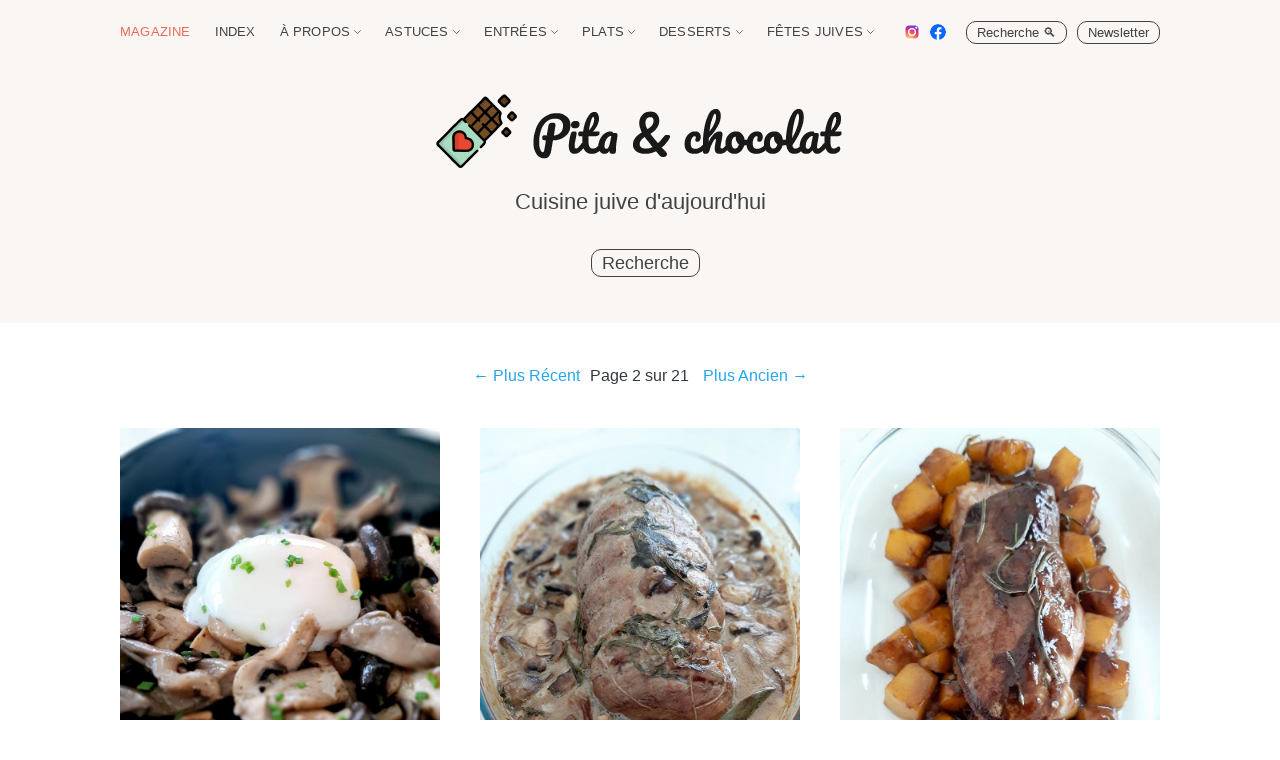

--- FILE ---
content_type: text/html; charset=utf-8
request_url: https://pitaetchocolat.com/page/2/
body_size: 13359
content:
<!doctype html><html lang=fr-FR><head><meta http-equiv=Content-Type content="text/html" charset=UTF-8><meta http-equiv=X-UA-Compatible content="IE=edge,chrome=1"><meta name=robots content="max-image-preview:large"><title>Pita & Chocolat</title>
<meta name=generator content="Hugo 0.136.1"><meta name=HandheldFriendly content="True"><meta name=viewport content="width=device-width,initial-scale=1"><link rel="shortcut icon" href=https://pitaetchocolat.com/favicon.ico><link rel=canonical href=https://pitaetchocolat.com/><meta name=author content="Pita & Chocolat"><meta name=description content="Blog de cuisine juive d'aujourd'hui et de recettes du monde en version cacher. Recettes faciles, saines et gourmandes, expliquées et illustrées, testées et approuvées."><link href=https://pitaetchocolat.com/index.xml rel=alternate type=application/rss+xml title="Pita & Chocolat"><link href=https://pitaetchocolat.com/index.xml rel=feed type=application/rss+xml title="Pita & Chocolat"><link rel=alternate hreflang=fr href=https://pitaetchocolat.com/><link rel=alternate hreflang=x-default href=https://pitaetchocolat.com/><link rel=alternate hreflang=en href=https://pitaetchocolat.com/en/><link rel=alternate hreflang=he href=https://pitaetchocolat.com/he/><meta property="og:locale" content><meta name=language content><link rel=alternate hreflang href=https://pitaetchocolat.com/ title=Français><link rel=alternate hreflang href=https://pitaetchocolat.com/en/ title=English><link rel=alternate hreflang href=https://pitaetchocolat.com/he/ title=עברית><meta property="og:url" content="https://pitaetchocolat.com/"><meta property="og:site_name" content="Pita & Chocolat"><meta property="og:title" content="Pita & Chocolat"><meta property="og:description" content="Cuisine juive d'aujourd'hui."><meta property="og:locale" content="fr_FR"><meta property="og:type" content="website"><meta name=twitter:card content="summary"><meta name=twitter:title content="Pita & Chocolat"><meta name=twitter:description content="Cuisine juive d'aujourd'hui."><script type=application/ld+json>{"@context":"https://schema.org","@type":"WebSite","@id":"https://pitaetchocolat.com/","url":"https://pitaetchocolat.com/","name":"Pita \u0026 Chocolat","alternateName":"Pita \u0026 Chocolat","additionalType":["CreativeWork","Person"],"headline":"Cuisine juive d'aujourd'hui","description":"Blog de cuisine juive d'aujourd'hui et de recettes du monde en version cacher. Recettes faciles, saines et gourmandes, expliquées et illustrées, testées et approuvées.","image":"https://pitaetchocolat.com/images/pita-et-chocolat-logo_hu2106854450878677260.png","inLanguage":"fr-FR","isFamilyFriendly":"http://schema.org/True","contentRating":"NR","sourceOrganization":"Pita \u0026 Chocolat","potentialAction":{"@type":"SearchAction","target":"https://pitaetchocolat.com/search/?query={search_term}","query-input":"required name=search_term"},"keywords":["cuisine juive","cacher","recettes faciles","gourmandise","pas à pas"],"publisher":{"@type":"Organization","name":"Pita \u0026 Chocolat","logo":{"@type":"ImageObject","url":"https://pitaetchocolat.com/images/chocolate.png","height":469,"width":469}},"author":{"@type":"Person","name":"Pita \u0026 Chocolat","image":"https://pitaetchocolat.com/images/pita-et-chocolat-logo_hu2106854450878677260.png","sameAs":["https://www.facebook.com/pitachocolat","https://www.instagram.com/pita_et_chocolat","https://twitter.com/sarahetben","https://www.pinterest.fr/pitachocolat/"],"description":"Blog de cuisine juive d'aujourd'hui et de recettes du monde en version cacher. Recettes faciles, saines et gourmandes, expliquées et illustrées, testées et approuvées."}}</script><meta itemprop=name content="Pita & Chocolat"><meta itemprop=description content="Cuisine juive d'aujourd'hui."><meta itemprop=datePublished content="2025-11-13T13:21:55+00:00"><meta itemprop=dateModified content="2025-11-13T13:21:55+00:00"><link href="/css/screen.min.cb20cbc250c5ca35066b336262d34ebc65b59e79a5fc552d148afb2111928d5f.css" rel=stylesheet crossorigin=anonymous><link href=https://pitaetchocolat.com/index.xml rel=alternate type=application/rss+xml title="Pita & Chocolat"></head><body class=home-template><div class=site-wrapper><header class=site-home-header><div class="outer site-header-background responsive-header-img"><div class=inner><nav class="site-nav fixed-nav-active"><div class=site-nav-left-wrapper><div class=site-nav-left><a class=site-nav-logo href=https://pitaetchocolat.com/ title="Pita & Chocolat"><img alt="Pita & Chocolat" src=https://pitaetchocolat.com/images/chocolate.png></a><div class=site-nav-content><ul class=nav role=menu><li class=dropdown role=menuitem><a href=https://pitaetchocolat.com/ebooks/ title=Magazine><span style=color:#e84831>Magazine</span></a></li><li class=dropdown role=menuitem><a href=https://pitaetchocolat.com/search/ title="Recherche dans les recettes"><span>Index</span></a></li><li class=dropdown role=menuitem><a href=https://pitaetchocolat.com/a-propos/ title="En savoir plus sur Pita & Chocolat" class=main-nav-link><span>À Propos</span><svg style="margin-left:4px;margin-bottom:1px;width:7px;height:auto" data-cy="arrow-down-small-icon" viewBox="0 0 26 17"><path d="M1.469 2.18l11.5 13.143 11.5-13.143" stroke-width="3" stroke="currentcolor" fill="none" fill-rule="evenodd" stroke-linecap="round" stroke-linejoin="round"/></svg></a><ul class=sub-menu><li><a href=https://pitaetchocolat.com/a-propos/ title class=main-nav-link>À Propos</a></li><li><a href=https://pitaetchocolat.com/kit-media/ title class=main-nav-link>Partenariats & Kit Media</a></li></ul></li><li class=dropdown role=menuitem><a href=https://pitaetchocolat.com/categories/bases title class=main-nav-link><span>Astuces</span><svg style="margin-left:4px;margin-bottom:1px;width:7px;height:auto" data-cy="arrow-down-small-icon" viewBox="0 0 26 17"><path d="M1.469 2.18l11.5 13.143 11.5-13.143" stroke-width="3" stroke="currentcolor" fill="none" fill-rule="evenodd" stroke-linecap="round" stroke-linejoin="round"/></svg></a><ul class=sub-menu><li><a href=https://pitaetchocolat.com/tags/que-faire-avec/ title class=main-nav-link>Que Faire Avec ?</a></li><li><a href=https://pitaetchocolat.com/tags/lexiques title class=main-nav-link>Lexiques</a></li><li><a href=https://pitaetchocolat.com/tags/bases title class=main-nav-link>Bases</a></li></ul></li><li class=dropdown role=menuitem><a href=https://pitaetchocolat.com/categories/entr%C3%A9es title class=main-nav-link><span>Entrées</span><svg style="margin-left:4px;margin-bottom:1px;width:7px;height:auto" data-cy="arrow-down-small-icon" viewBox="0 0 26 17"><path d="M1.469 2.18l11.5 13.143 11.5-13.143" stroke-width="3" stroke="currentcolor" fill="none" fill-rule="evenodd" stroke-linecap="round" stroke-linejoin="round"/></svg></a><ul class=sub-menu><li><a href=https://pitaetchocolat.com/tags/ap%C3%A9ritif title class=main-nav-link>Apéritif</a></li><li><a href=https://pitaetchocolat.com/tags/k%C3%A9mias title class=main-nav-link>Kémias</a></li><li><a href=https://pitaetchocolat.com/tags/soupes--velout%C3%A9s title class=main-nav-link>Soupes & Veloutés</a></li><li><a href=https://pitaetchocolat.com/tags/sauces--condiments title class=main-nav-link>Sauces & Condiments</a></li><li><a href=https://pitaetchocolat.com/tags/pains title class=main-nav-link>Pains</a></li></ul></li><li class=dropdown role=menuitem><a href=https://pitaetchocolat.com/categories/plats title class=main-nav-link><span>Plats</span><svg style="margin-left:4px;margin-bottom:1px;width:7px;height:auto" data-cy="arrow-down-small-icon" viewBox="0 0 26 17"><path d="M1.469 2.18l11.5 13.143 11.5-13.143" stroke-width="3" stroke="currentcolor" fill="none" fill-rule="evenodd" stroke-linecap="round" stroke-linejoin="round"/></svg></a><ul class=sub-menu><li><a href=https://pitaetchocolat.com/tags/poisson title class=main-nav-link>Poissons</a></li><li><a href=https://pitaetchocolat.com/tags/viande title class=main-nav-link>Viandes</a></li><li><a href=https://pitaetchocolat.com/tags/v%C3%A9g%C3%A9tarien title class=main-nav-link>Végétarien</a></li><li><a href=https://pitaetchocolat.com/tags/accompagnements title class=main-nav-link>Accompagnements</a></li><li><a href=https://pitaetchocolat.com/tags/salades title class=main-nav-link>Salades</a></li></ul></li><li class=dropdown role=menuitem><a href=https://pitaetchocolat.com/categories/desserts title class=main-nav-link><span>Desserts</span><svg style="margin-left:4px;margin-bottom:1px;width:7px;height:auto" data-cy="arrow-down-small-icon" viewBox="0 0 26 17"><path d="M1.469 2.18l11.5 13.143 11.5-13.143" stroke-width="3" stroke="currentcolor" fill="none" fill-rule="evenodd" stroke-linecap="round" stroke-linejoin="round"/></svg></a><ul class=sub-menu><li><a href=https://pitaetchocolat.com/tags/g%C3%A2teaux title class=main-nav-link>Gâteaux</a></li><li><a href=https://pitaetchocolat.com/tags/petits-g%C3%A2teaux/ title class=main-nav-link>Petits Gâteaux</a></li><li><a href=https://pitaetchocolat.com/tags/chocolat title class=main-nav-link>Chocolat</a></li><li><a href=https://pitaetchocolat.com/tags/sans-lait title class=main-nav-link>Sans Lait</a></li><li><a href=https://pitaetchocolat.com/tags/glaces title class=main-nav-link>Glaces & Sorbets</a></li><li><a href=https://pitaetchocolat.com/tags/cr%C3%A8mes--mousses title class=main-nav-link>Crèmes & Mousses</a></li></ul></li><li class=dropdown role=menuitem><a href=https://pitaetchocolat.com/categories/f%C3%AAtes-juives title class=main-nav-link><span>Fêtes Juives</span><svg style="margin-left:4px;margin-bottom:1px;width:7px;height:auto" data-cy="arrow-down-small-icon" viewBox="0 0 26 17"><path d="M1.469 2.18l11.5 13.143 11.5-13.143" stroke-width="3" stroke="currentcolor" fill="none" fill-rule="evenodd" stroke-linecap="round" stroke-linejoin="round"/></svg></a><ul class=sub-menu><li><a href=https://pitaetchocolat.com/tags/rosh-hashana title class=main-nav-link>Rosh Hashana</a></li><li><a href=https://pitaetchocolat.com/tags/ticha-beav title class=main-nav-link>Ticha Beav</a></li><li><a href=https://pitaetchocolat.com/tags/pessah title class=main-nav-link>Pessah</a></li><li><a href=https://pitaetchocolat.com/tags/pourim title class=main-nav-link>Pourim</a></li><li><a href=https://pitaetchocolat.com/tags/tou-bichvat title class=main-nav-link>Tou Bichvat</a></li><li><a href=https://pitaetchocolat.com/tags/chavouot title class=main-nav-link>Chavouot</a></li><li><a href=https://pitaetchocolat.com/tags/hanoucca title class=main-nav-link>Hanoucca</a></li><li><a href=https://pitaetchocolat.com/categories/organisation-mariage/ title="Organisation du Mariage" class=main-nav-link>Mariage</a></li></ul></li></ul><span class=nav-post-title>Pita & Chocolat</span><ul class="nav menu-button menu-button-open"><li><a href=#>Menu</a></li></ul><ul class="nav menu-button menu-button-close"><li><a href=#>Fermer</a></li></ul></div></div></div><div class=site-nav-right><div class=social-links><a class="nav menu-button menu-button-open social-link menu-ebooks" href=https://pitaetchocolat.com/ebooks>Magazine</a>
<a class="social-link social-link-instagram" href=https://instagram.com/pita_et_chocolat target=_blank rel=noopener><svg viewBox="0 0 24 24"><path d="M12 2.163c3.204.0 3.584.012 4.85.07 3.252.148 4.771 1.691 4.919 4.919.058 1.265.069 1.645.069 4.849.0 3.205-.012 3.584-.069 4.849-.149 3.225-1.664 4.771-4.919 4.919-1.266.058-1.644.07-4.85.07-3.204.0-3.584-.012-4.849-.07-3.26-.149-4.771-1.699-4.919-4.92-.058-1.265-.07-1.644-.07-4.849.0-3.204.013-3.583.07-4.849.149-3.227 1.664-4.771 4.919-4.919 1.266-.057 1.645-.069 4.849-.069zM12 0C8.741.0 8.333.014 7.053.072c-4.358.2-6.78 2.618-6.98 6.98-.059 1.281-.073 1.689-.073 4.948s.014 3.668.072 4.948c.2 4.358 2.618 6.78 6.98 6.98C8.333 23.986 8.741 24 12 24s3.668-.014 4.948-.072c4.354-.2 6.782-2.618 6.979-6.98.059-1.28.073-1.689.073-4.948s-.014-3.667-.072-4.947c-.196-4.354-2.617-6.78-6.979-6.98-1.281-.059-1.69-.073-4.949-.073zm0 5.838c-3.403.0-6.162 2.759-6.162 6.162S8.597 18.163 12 18.163s6.162-2.759 6.162-6.163c0-3.403-2.759-6.162-6.162-6.162zM12 16c-2.209.0-4-1.79-4-4 0-2.209 1.791-4 4-4s4 1.791 4 4c0 2.21-1.791 4-4 4zm6.406-11.845c-.796.0-1.441.645-1.441 1.44s.645 1.44 1.441 1.44c.795.0 1.439-.645 1.439-1.44s-.644-1.44-1.439-1.44z"/></svg></a>
<a class="social-link social-link-fb" href=https://www.facebook.com/pitachocolat target=_blank rel=noopener><svg viewBox="0 0 24 24"><path d="M24 12.073c0-6.627-5.373-12-12-12s-12 5.373-12 12c0 5.99 4.388 10.954 10.125 11.854v-8.385H7.078v-3.47h3.047V9.43c0-3.007 1.792-4.669 4.533-4.669 1.312.0 2.686.235 2.686.235v2.953H15.83c-1.491.0-1.956.925-1.956 1.874v2.25h3.328l-.532 3.47h-2.796v8.385C19.612 23.027 24 18.062 24 12.073z"/></svg></a></div><a class=subscribe-button href="https://pitaetchocolat.com/search/?lang=fr"><span class=min-width-800>Recherche </span>🔍</a>
<a class=subscribe-button id=subscribe-button href=#subscribe>Newsletter</a></div></nav><div class=site-header-content><h1 class=site-title><a class=site-logo href=https://pitaetchocolat.com/><img width=450 id=img-title-light src=https://pitaetchocolat.com/images/pita-et-chocolat-logo_hu11639944384364051871.png alt>
<img width=450 id=img-title-dark src=https://pitaetchocolat.com/images/pita-et-chocolat-logo-white_hu15451317760093902981.png alt></a></h1><h2 class=site-description>Cuisine juive d'aujourd'hui</h2><h3><a href="https://pitaetchocolat.com/search/?lang=fr" class="subscribe-button search-button search-button-light">Recherche</a></h3></div></div></div class="outer"><style></style><nav class=nav-mobile id=nav-mobile><ul class=nav role=menu style=display:block><li class=dropdown role=menuitem><a href=https://pitaetchocolat.com/ebooks/ title=Magazine><span style=color:#e84831>Magazine</span></a></li><li class=dropdown role=menuitem><a href=https://pitaetchocolat.com/search/ title="Recherche dans les recettes"><span>Index</span></a></li><li class=dropdown role=menuitem><div><a href=https://pitaetchocolat.com/a-propos/ title="En savoir plus sur Pita & Chocolat" class=main-nav-link><span>À Propos</span></a><svg style="margin-bottom:1px;height:15px" data-cy="arrow-down-small-icon" viewBox="0 0 26 17"><path d="M1.469 2.18l11.5 13.143 11.5-13.143" stroke-width="3" stroke="currentcolor" fill="none" fill-rule="evenodd" stroke-linecap="round" stroke-linejoin="round"/></svg></div><ul class=sub-menu><li><a href=https://pitaetchocolat.com/a-propos/ title class=main-nav-link>À Propos</a></li><li><a href=https://pitaetchocolat.com/kit-media/ title class=main-nav-link>Partenariats & Kit Media</a></li></ul></li><li class=dropdown role=menuitem><div><a href=https://pitaetchocolat.com/categories/bases title class=main-nav-link><span>Astuces</span></a><svg style="margin-bottom:1px;height:15px" data-cy="arrow-down-small-icon" viewBox="0 0 26 17"><path d="M1.469 2.18l11.5 13.143 11.5-13.143" stroke-width="3" stroke="currentcolor" fill="none" fill-rule="evenodd" stroke-linecap="round" stroke-linejoin="round"/></svg></div><ul class=sub-menu><li><a href=https://pitaetchocolat.com/tags/que-faire-avec/ title class=main-nav-link>Que Faire Avec ?</a></li><li><a href=https://pitaetchocolat.com/tags/lexiques title class=main-nav-link>Lexiques</a></li><li><a href=https://pitaetchocolat.com/tags/bases title class=main-nav-link>Bases</a></li></ul></li><li class=dropdown role=menuitem><div><a href=https://pitaetchocolat.com/categories/entr%C3%A9es title class=main-nav-link><span>Entrées</span></a><svg style="margin-bottom:1px;height:15px" data-cy="arrow-down-small-icon" viewBox="0 0 26 17"><path d="M1.469 2.18l11.5 13.143 11.5-13.143" stroke-width="3" stroke="currentcolor" fill="none" fill-rule="evenodd" stroke-linecap="round" stroke-linejoin="round"/></svg></div><ul class=sub-menu><li><a href=https://pitaetchocolat.com/tags/ap%C3%A9ritif title class=main-nav-link>Apéritif</a></li><li><a href=https://pitaetchocolat.com/tags/k%C3%A9mias title class=main-nav-link>Kémias</a></li><li><a href=https://pitaetchocolat.com/tags/soupes--velout%C3%A9s title class=main-nav-link>Soupes & Veloutés</a></li><li><a href=https://pitaetchocolat.com/tags/sauces--condiments title class=main-nav-link>Sauces & Condiments</a></li><li><a href=https://pitaetchocolat.com/tags/pains title class=main-nav-link>Pains</a></li></ul></li><li class=dropdown role=menuitem><div><a href=https://pitaetchocolat.com/categories/plats title class=main-nav-link><span>Plats</span></a><svg style="margin-bottom:1px;height:15px" data-cy="arrow-down-small-icon" viewBox="0 0 26 17"><path d="M1.469 2.18l11.5 13.143 11.5-13.143" stroke-width="3" stroke="currentcolor" fill="none" fill-rule="evenodd" stroke-linecap="round" stroke-linejoin="round"/></svg></div><ul class=sub-menu><li><a href=https://pitaetchocolat.com/tags/poisson title class=main-nav-link>Poissons</a></li><li><a href=https://pitaetchocolat.com/tags/viande title class=main-nav-link>Viandes</a></li><li><a href=https://pitaetchocolat.com/tags/v%C3%A9g%C3%A9tarien title class=main-nav-link>Végétarien</a></li><li><a href=https://pitaetchocolat.com/tags/accompagnements title class=main-nav-link>Accompagnements</a></li><li><a href=https://pitaetchocolat.com/tags/salades title class=main-nav-link>Salades</a></li></ul></li><li class=dropdown role=menuitem><div><a href=https://pitaetchocolat.com/categories/desserts title class=main-nav-link><span>Desserts</span></a><svg style="margin-bottom:1px;height:15px" data-cy="arrow-down-small-icon" viewBox="0 0 26 17"><path d="M1.469 2.18l11.5 13.143 11.5-13.143" stroke-width="3" stroke="currentcolor" fill="none" fill-rule="evenodd" stroke-linecap="round" stroke-linejoin="round"/></svg></div><ul class=sub-menu><li><a href=https://pitaetchocolat.com/tags/g%C3%A2teaux title class=main-nav-link>Gâteaux</a></li><li><a href=https://pitaetchocolat.com/tags/petits-g%C3%A2teaux/ title class=main-nav-link>Petits Gâteaux</a></li><li><a href=https://pitaetchocolat.com/tags/chocolat title class=main-nav-link>Chocolat</a></li><li><a href=https://pitaetchocolat.com/tags/sans-lait title class=main-nav-link>Sans Lait</a></li><li><a href=https://pitaetchocolat.com/tags/glaces title class=main-nav-link>Glaces & Sorbets</a></li><li><a href=https://pitaetchocolat.com/tags/cr%C3%A8mes--mousses title class=main-nav-link>Crèmes & Mousses</a></li></ul></li><li class=dropdown role=menuitem><div><a href=https://pitaetchocolat.com/categories/f%C3%AAtes-juives title class=main-nav-link><span>Fêtes Juives</span></a><svg style="margin-bottom:1px;height:15px" data-cy="arrow-down-small-icon" viewBox="0 0 26 17"><path d="M1.469 2.18l11.5 13.143 11.5-13.143" stroke-width="3" stroke="currentcolor" fill="none" fill-rule="evenodd" stroke-linecap="round" stroke-linejoin="round"/></svg></div><ul class=sub-menu><li><a href=https://pitaetchocolat.com/tags/rosh-hashana title class=main-nav-link>Rosh Hashana</a></li><li><a href=https://pitaetchocolat.com/tags/ticha-beav title class=main-nav-link>Ticha Beav</a></li><li><a href=https://pitaetchocolat.com/tags/pessah title class=main-nav-link>Pessah</a></li><li><a href=https://pitaetchocolat.com/tags/pourim title class=main-nav-link>Pourim</a></li><li><a href=https://pitaetchocolat.com/tags/tou-bichvat title class=main-nav-link>Tou Bichvat</a></li><li><a href=https://pitaetchocolat.com/tags/chavouot title class=main-nav-link>Chavouot</a></li><li><a href=https://pitaetchocolat.com/tags/hanoucca title class=main-nav-link>Hanoucca</a></li><li><a href=https://pitaetchocolat.com/categories/organisation-mariage/ title="Organisation du Mariage" class=main-nav-link>Mariage</a></li></ul></li><div class=social-links><a class=social-link href=https://pitaetchocolat.com/ebooks>Magazine</a>
<a class="social-link social-link-instagram" href=https://instagram.com/pita_et_chocolat target=_blank rel=noopener><svg viewBox="0 0 24 24"><path d="M12 2.163c3.204.0 3.584.012 4.85.07 3.252.148 4.771 1.691 4.919 4.919.058 1.265.069 1.645.069 4.849.0 3.205-.012 3.584-.069 4.849-.149 3.225-1.664 4.771-4.919 4.919-1.266.058-1.644.07-4.85.07-3.204.0-3.584-.012-4.849-.07-3.26-.149-4.771-1.699-4.919-4.92-.058-1.265-.07-1.644-.07-4.849.0-3.204.013-3.583.07-4.849.149-3.227 1.664-4.771 4.919-4.919 1.266-.057 1.645-.069 4.849-.069zM12 0C8.741.0 8.333.014 7.053.072c-4.358.2-6.78 2.618-6.98 6.98-.059 1.281-.073 1.689-.073 4.948s.014 3.668.072 4.948c.2 4.358 2.618 6.78 6.98 6.98C8.333 23.986 8.741 24 12 24s3.668-.014 4.948-.072c4.354-.2 6.782-2.618 6.979-6.98.059-1.28.073-1.689.073-4.948s-.014-3.667-.072-4.947c-.196-4.354-2.617-6.78-6.979-6.98-1.281-.059-1.69-.073-4.949-.073zm0 5.838c-3.403.0-6.162 2.759-6.162 6.162S8.597 18.163 12 18.163s6.162-2.759 6.162-6.163c0-3.403-2.759-6.162-6.162-6.162zM12 16c-2.209.0-4-1.79-4-4 0-2.209 1.791-4 4-4s4 1.791 4 4c0 2.21-1.791 4-4 4zm6.406-11.845c-.796.0-1.441.645-1.441 1.44s.645 1.44 1.441 1.44c.795.0 1.439-.645 1.439-1.44s-.644-1.44-1.439-1.44z"/></svg></a>
<a class="social-link social-link-fb" href=https://www.facebook.com/pitachocolat target=_blank rel=noopener><svg viewBox="0 0 24 24"><path d="M24 12.073c0-6.627-5.373-12-12-12s-12 5.373-12 12c0 5.99 4.388 10.954 10.125 11.854v-8.385H7.078v-3.47h3.047V9.43c0-3.007 1.792-4.669 4.533-4.669 1.312.0 2.686.235 2.686.235v2.953H15.83c-1.491.0-1.956.925-1.956 1.874v2.25h3.328l-.532 3.47h-2.796v8.385C19.612 23.027 24 18.062 24 12.073z"/></svg></a></div><a class=subscribe-button href="https://pitaetchocolat.com/search/?lang=fr">🔍</a>
<a class=subscribe-button id=subscribe-button href=#subscribe>Newsletter</a></ul></nav><script type="07d1276780782535a540b600-text/javascript">var menuHoverTimeout,open_submenu,dds,navMobile=Array.from(document.getElementsByClassName("nav-mobile"))[0],menuOpen=Array.from(document.getElementsByClassName("menu-button-open"))[0],menuClose=Array.from(document.getElementsByClassName("menu-button-close"))[0],unbounce_active=!1;const open=()=>{if(unbounce_active)return;return navMobile.style.display="block",menuClose.style.display="block",menuOpen.style.display="none",unbounce_active=!0,setTimeout(()=>{unbounce_active=!1},10),!1},close=()=>{if(unbounce_active)return;navMobile.style.display="none",menuClose.style.display="none",menuOpen.style.display="block",unbounce_active=!0,setTimeout(()=>{unbounce_active=!1},10)};menuOpen.onclick=open,menuClose.onclick=close,menuOpen.addEventListener("mouseover",e=>{clearTimeout(menuHoverTimeout),open(),navMobile.addEventListener("mouseleave",e=>{hoverTimeout=setTimeout(function(){close()},400)},{once:!0})}),open_submenu=null;const toggle=e=>t=>{if(t.target.closest(".sub-menu"))return!0;if(t.preventDefault(),t.stopPropagation(),unbounce_active)return!1;const n=e.getElementsByClassName("sub-menu")[0];return!!n&&(open_submenu&&open_submenu!==n&&(open_submenu.style.display="",open_submenu=null),n.style.display==="block"?(n.style.display="",open_submenu=null):(n.style.display="block",open_submenu=n),unbounce_active=!0,setTimeout(()=>{unbounce_active=!1},10),!1)};dds=Array.from(document.getElementsByClassName("dropdown")),dds.forEach(e=>{e.onclick=toggle(e)})</script></header><main id=site-main class="site-main outer" role=main><div class="inner posts"><div class=post-feed><nav class=pagination role=navigation><a class=newer-posts href=https://pitaetchocolat.com/>&larr; <span>Plus Récent</span></a>
<span class=page-number><span>Page 2 sur 21</span>&nbsp;</span>
<a class=older-posts href=https://pitaetchocolat.com/page/3/><span>Plus Ancien</span> &rarr;</a></nav><article class="post-card post post-card-largeXXX" itemscope><a class=post-card-image-link href=https://pitaetchocolat.com/recettes/champignons-poeles-oeuf/><img class=post-card-image loading=lazy srcset="https://pitaetchocolat.com/images/recettes/oeuf-parfait-champignon_hu17021286690007631436.jpg 350w, https://pitaetchocolat.com/images/recettes/oeuf-parfait-champignon_hu11880323254810985339.jpg 480w, https://pitaetchocolat.com/images/recettes/oeuf-parfait-champignon_hu11891730285310186889.jpg 800w" sizes="(max-width: 600px) 350px, (max-width: 1000px) 480px, 800px" src=https://pitaetchocolat.com/images/recettes/oeuf-parfait-champignon_hu11891730285310186889.jpg alt="Poêlée de champignons en persillade et œuf parfait" itemprop=image></a><div class=post-card-content><div class=post-card-content-link><header class=post-card-header><div class=post-card-primary-tag><span class=post-card-header-tag><a href=https://pitaetchocolat.com/tags/oeufs>Oeufs</a></span>
<span class=post-card-header-tag><a href=https://pitaetchocolat.com/tags/champignons>Champignons</a></span>
<span class=post-card-header-tag><a href=https://pitaetchocolat.com/tags/v%C3%A9g%C3%A9tarien>Végétarien</a></span>
<span class=post-card-header-tag><a href=https://pitaetchocolat.com/tags/festif>Festif</a></span>
<span class=post-card-header-tag><a href=https://pitaetchocolat.com/tags/automne>Automne</a></span>
<span class=post-card-header-tag><a href=https://pitaetchocolat.com/tags/hiver>Hiver</a></span>
<span class=post-card-header-tag><a href=https://pitaetchocolat.com/tags/sans-gluten>Sans gluten</a></span></div><a href=https://pitaetchocolat.com/recettes/champignons-poeles-oeuf/><h2 class=post-card-title>Poêlée de champignons en persillade et œuf parfait</h2></a></header><a href=https://pitaetchocolat.com/recettes/champignons-poeles-oeuf/><section class=post-card-excerpt><p>Cette poêlée de champignons et œuf parfait pourra constituer une belle entrée ou même un déjeuner, aggrémenté par exemple de pâtes ou de haricots verts sautés à l&rsquo;ail.</p></section></a></div><footer class=post-card-meta><ul class=author-list><li class=author-list-item><div class=author-card><img class=author-profile-image src=https://pitaetchocolat.com/images/chocolate.png alt="Pita & Chocolat"><div class=author-info><div class=bio><h2>Chloé Flam</h2><p>Pour en savoir plus sur moi <a href=https://pitaetchocolat.com/a-propos/>c'est ici</a> !</p><p>Découvrez les <a href=https://pitaetchocolat.com/ebooks/>magazines</a> et <a href=https://pitaetchocolat.com/>plus d'articles</a>.</p></div></div></div><a href=https://pitaetchocolat.com/ class=static-avatar><img class=author-profile-image src=https://pitaetchocolat.com/images/chocolate.png alt="Chloé Flam"></a></li></ul><div class=post-card-byline-content><span style=font-variant:small-caps><a href=https://pitaetchocolat.com/>Chloé Flam</a></span>
<span class=post-card-byline-date><time datetime=2024-11-18T19:47:59Z>nov. 18, 2024</time></span></div></footer></div></article><article class="post-card post" itemscope><a class=post-card-image-link href=https://pitaetchocolat.com/recettes/roti-de-veau-sauce-cepes/><img class=post-card-image loading=lazy srcset="https://pitaetchocolat.com/images/recettes/veau-cepes_hu6832728161403400749.jpg 350w, https://pitaetchocolat.com/images/recettes/veau-cepes_hu9899935887590203389.jpg 480w, https://pitaetchocolat.com/images/recettes/veau-cepes_hu6037377730756072971.jpg 800w" sizes="(max-width: 600px) 350px, (max-width: 1000px) 480px, 800px" src=https://pitaetchocolat.com/images/recettes/veau-cepes_hu6037377730756072971.jpg alt="Rôti de veau au four, sauce aux cèpes" itemprop=image></a><div class=post-card-content><div class=post-card-content-link><header class=post-card-header><div class=post-card-primary-tag><span class=post-card-header-tag><a href=https://pitaetchocolat.com/tags/viande>Viande</a></span>
<span class=post-card-header-tag><a href=https://pitaetchocolat.com/tags/veau>Veau</a></span>
<span class=post-card-header-tag><a href=https://pitaetchocolat.com/tags/champignons>Champignons</a></span>
<span class=post-card-header-tag><a href=https://pitaetchocolat.com/tags/pr%C3%AAt-davance>Prêt d'avance</a></span>
<span class=post-card-header-tag><a href=https://pitaetchocolat.com/tags/festif>Festif</a></span>
<span class=post-card-header-tag><a href=https://pitaetchocolat.com/tags/sauge>Sauge</a></span>
<span class=post-card-header-tag><a href=https://pitaetchocolat.com/tags/estragon>Estragon</a></span>
<span class=post-card-header-tag><a href=https://pitaetchocolat.com/tags/se-cong%C3%A8le>Se congèle</a></span>
<span class=post-card-header-tag><a href=https://pitaetchocolat.com/tags/shabbat>Shabbat</a></span>
<span class=post-card-header-tag><a href=https://pitaetchocolat.com/tags/pessah>Pessah</a></span>
<span class=post-card-header-tag><a href=https://pitaetchocolat.com/tags/automne>Automne</a></span></div><a href=https://pitaetchocolat.com/recettes/roti-de-veau-sauce-cepes/><h2 class=post-card-title>Rôti de veau au four, sauce aux cèpes</h2></a></header><a href=https://pitaetchocolat.com/recettes/roti-de-veau-sauce-cepes/><section class=post-card-excerpt><p>Un rôti de veau tendre et moelleux cuit au four, accompagné d&rsquo;une sauce onctueuse parfumée aux cèpes. Un vrai plat à faire trôner sur la table familiale qui sent bon le partage et que j&rsquo;apprécie particulièrement.</p></section></a></div><footer class=post-card-meta><ul class=author-list><li class=author-list-item><div class=author-card><img class=author-profile-image src=https://pitaetchocolat.com/images/chocolate.png alt="Pita & Chocolat"><div class=author-info><div class=bio><h2>Chloé Flam</h2><p>Pour en savoir plus sur moi <a href=https://pitaetchocolat.com/a-propos/>c'est ici</a> !</p><p>Découvrez les <a href=https://pitaetchocolat.com/ebooks/>magazines</a> et <a href=https://pitaetchocolat.com/>plus d'articles</a>.</p></div></div></div><a href=https://pitaetchocolat.com/ class=static-avatar><img class=author-profile-image src=https://pitaetchocolat.com/images/chocolate.png alt="Chloé Flam"></a></li></ul><div class=post-card-byline-content><span style=font-variant:small-caps><a href=https://pitaetchocolat.com/>Chloé Flam</a></span>
<span class=post-card-byline-date><time datetime=2024-10-20T07:00:00Z>oct. 20, 2024</time></span></div></footer></div></article><article class="post-card post" itemscope><a class=post-card-image-link href=https://pitaetchocolat.com/recettes/magret-canard-mangue/><img class=post-card-image loading=lazy srcset="https://pitaetchocolat.com/images/recettes/magret-mangue-balsamique_hu5617227416383437927.jpg 350w, https://pitaetchocolat.com/images/recettes/magret-mangue-balsamique_hu11339443869782299981.jpg 480w, https://pitaetchocolat.com/images/recettes/magret-mangue-balsamique_hu16113982020971841324.jpg 800w" sizes="(max-width: 600px) 350px, (max-width: 1000px) 480px, 800px" src=https://pitaetchocolat.com/images/recettes/magret-mangue-balsamique_hu16113982020971841324.jpg alt="Magret de canard à la mangue caramélisée au miel balsamique" itemprop=image></a><div class=post-card-content><div class=post-card-content-link><header class=post-card-header><div class=post-card-primary-tag><span class=post-card-header-tag><a href=https://pitaetchocolat.com/tags/cuisine-fran%C3%A7aise>Cuisine française</a></span>
<span class=post-card-header-tag><a href=https://pitaetchocolat.com/tags/viande>Viande</a></span>
<span class=post-card-header-tag><a href=https://pitaetchocolat.com/tags/canard>Canard</a></span>
<span class=post-card-header-tag><a href=https://pitaetchocolat.com/tags/oie>Oie</a></span>
<span class=post-card-header-tag><a href=https://pitaetchocolat.com/tags/festif>Festif</a></span>
<span class=post-card-header-tag><a href=https://pitaetchocolat.com/tags/rosh-hashana>Rosh Hashana</a></span>
<span class=post-card-header-tag><a href=https://pitaetchocolat.com/tags/tou-bichvat>Tou Bichvat</a></span>
<span class=post-card-header-tag><a href=https://pitaetchocolat.com/tags/souccot>Souccot</a></span></div><a href=https://pitaetchocolat.com/recettes/magret-canard-mangue/><h2 class=post-card-title>Magret de canard à la mangue caramélisée au miel balsamique</h2></a></header><a href=https://pitaetchocolat.com/recettes/magret-canard-mangue/><section class=post-card-excerpt><p>Une idée originale pour cuisiner les magrets de canard ou d&rsquo;oie. L&rsquo;association canard et mangue est très agréable.</p></section></a></div><footer class=post-card-meta><ul class=author-list><li class=author-list-item><div class=author-card><img class=author-profile-image src=https://pitaetchocolat.com/images/chocolate.png alt="Pita & Chocolat"><div class=author-info><div class=bio><h2>Chloé Flam</h2><p>Pour en savoir plus sur moi <a href=https://pitaetchocolat.com/a-propos/>c'est ici</a> !</p><p>Découvrez les <a href=https://pitaetchocolat.com/ebooks/>magazines</a> et <a href=https://pitaetchocolat.com/>plus d'articles</a>.</p></div></div></div><a href=https://pitaetchocolat.com/ class=static-avatar><img class=author-profile-image src=https://pitaetchocolat.com/images/chocolate.png alt="Chloé Flam"></a></li></ul><div class=post-card-byline-content><span style=font-variant:small-caps><a href=https://pitaetchocolat.com/>Chloé Flam</a></span>
<span class=post-card-byline-date><time datetime=2024-10-19T07:00:00Z>oct. 19, 2024</time></span></div></footer></div></article><article class="post-card post" itemscope><a class=post-card-image-link href=https://pitaetchocolat.com/ebooks/magazine-octobre-2024/><img class=post-card-image loading=lazy srcset="https://pitaetchocolat.com/images/magazine-octobre-2024-cover_hu18205816661410934924.jpg 350w, https://pitaetchocolat.com/images/magazine-octobre-2024-cover_hu9381710506166320345.jpg 480w, https://pitaetchocolat.com/images/magazine-octobre-2024-cover_hu6792256920459586534.jpg 800w" sizes="(max-width: 600px) 350px, (max-width: 1000px) 480px, 800px" src=https://pitaetchocolat.com/images/magazine-octobre-2024-cover_hu6792256920459586534.jpg alt="Magazine: octobre 2024" itemprop=image></a><div class=post-card-content><div class=post-card-content-link><header class=post-card-header><div class=post-card-primary-tag><span class=post-card-header-tag><a href=https://pitaetchocolat.com/tags/souccot>Souccot</a></span>
<span class=post-card-header-tag><a href=https://pitaetchocolat.com/tags/automne>Automne</a></span>
<span class=post-card-header-tag><a href=https://pitaetchocolat.com/tags/basari>Basari</a></span>
<span class=post-card-header-tag><a href=https://pitaetchocolat.com/tags/sal%C3%A9>Salé</a></span>
<span class=post-card-header-tag><a href=https://pitaetchocolat.com/tags/sucr%C3%A9>Sucré</a></span>
<span class=post-card-header-tag><a href=https://pitaetchocolat.com/tags/cacher>Cacher</a></span></div><a href=https://pitaetchocolat.com/ebooks/magazine-octobre-2024/><h2 class=post-card-title>Magazine: octobre 2024</h2></a></header><a href=https://pitaetchocolat.com/ebooks/magazine-octobre-2024/><section class=post-card-excerpt><p>Un nouveau numéro du magazine digital de Pita & Chocolat, où vous trouverez des recettes autour du thème de la fête de Souccot</p></section></a></div><footer class=post-card-meta><ul class=author-list><li class=author-list-item><div class=author-card><img class=author-profile-image src=https://pitaetchocolat.com/images/chocolate.png alt="Pita & Chocolat"><div class=author-info><div class=bio><h2>Chloé Flam</h2><p>Pour en savoir plus sur moi <a href=https://pitaetchocolat.com/a-propos/>c'est ici</a> !</p><p>Découvrez les <a href=https://pitaetchocolat.com/ebooks/>magazines</a> et <a href=https://pitaetchocolat.com/>plus d'articles</a>.</p></div></div></div><a href=https://pitaetchocolat.com/ class=static-avatar><img class=author-profile-image src=https://pitaetchocolat.com/images/chocolate.png alt="Chloé Flam"></a></li></ul><div class=post-card-byline-content><span class=price style=font-variant:small-caps>5€</span>
<span class=post-card-byline-date>Paiement sécurisé</span></span></div></footer></div></article><article class="post-card post" itemscope><a class=post-card-image-link href=https://pitaetchocolat.com/recettes/manicotti-fazuelos-debla/><img class=post-card-image loading=lazy srcset="https://pitaetchocolat.com/images/uploads/20200415_144828_hu12549241736603872383.jpg 350w, https://pitaetchocolat.com/images/uploads/20200415_144828_hu7896387593748326211.jpg 480w, https://pitaetchocolat.com/images/uploads/20200415_144828_hu4178089691983387883.jpg 800w" sizes="(max-width: 600px) 350px, (max-width: 1000px) 480px, 800px" src=https://pitaetchocolat.com/images/uploads/20200415_144828_hu4178089691983387883.jpg alt="Manicotti - Fazuelos - Debla" itemprop=image></a><div class=post-card-content><div class=post-card-content-link><header class=post-card-header><div class=post-card-primary-tag><span class=post-card-header-tag><a href=https://pitaetchocolat.com/tags/cuisine-tunisienne>Cuisine tunisienne</a></span>
<span class=post-card-header-tag><a href=https://pitaetchocolat.com/tags/cuisine-marocaine>Cuisine marocaine</a></span>
<span class=post-card-header-tag><a href=https://pitaetchocolat.com/tags/cuisine-juive>Cuisine juive</a></span>
<span class=post-card-header-tag><a href=https://pitaetchocolat.com/tags/petits-g%C3%A2teaux>Petits gâteaux</a></span>
<span class=post-card-header-tag><a href=https://pitaetchocolat.com/tags/mimouna>Mimouna</a></span>
<span class=post-card-header-tag><a href=https://pitaetchocolat.com/tags/hanoucca>Hanoucca</a></span>
<span class=post-card-header-tag><a href=https://pitaetchocolat.com/tags/chavouot>Chavouot</a></span>
<span class=post-card-header-tag><a href=https://pitaetchocolat.com/tags/pourim>Pourim</a></span>
<span class=post-card-header-tag><a href=https://pitaetchocolat.com/tags/souccot>Souccot</a></span>
<span class=post-card-header-tag><a href=https://pitaetchocolat.com/tags/rosh-hashana>Rosh Hashana</a></span>
<span class=post-card-header-tag><a href=https://pitaetchocolat.com/tags/kippour>Kippour</a></span></div><a href=https://pitaetchocolat.com/recettes/manicotti-fazuelos-debla/><h2 class=post-card-title>Manicotti - Fazuelos - Debla</h2></a></header><a href=https://pitaetchocolat.com/recettes/manicotti-fazuelos-debla/><section class=post-card-excerpt><p>Souvenir d&rsquo;enfance&mldr; Une montagne de roses dorées et lustrées par le sirop de miel trônant sur un plat de service en porcelaine. Le plus délicieux ? La finesse de la pâte. Une merveille à faire pour les fêtes de Pourim ou de Rosh Hashana.</p></section></a></div><footer class=post-card-meta><ul class=author-list><li class=author-list-item><div class=author-card><img class=author-profile-image src=https://pitaetchocolat.com/images/chocolate.png alt="Pita & Chocolat"><div class=author-info><div class=bio><h2>Chloé Flam</h2><p>Pour en savoir plus sur moi <a href=https://pitaetchocolat.com/a-propos/>c'est ici</a> !</p><p>Découvrez les <a href=https://pitaetchocolat.com/ebooks/>magazines</a> et <a href=https://pitaetchocolat.com/>plus d'articles</a>.</p></div></div></div><a href=https://pitaetchocolat.com/ class=static-avatar><img class=author-profile-image src=https://pitaetchocolat.com/images/chocolate.png alt="Chloé Flam"></a></li></ul><div class=post-card-byline-content><span style=font-variant:small-caps><a href=https://pitaetchocolat.com/>Chloé Flam</a></span>
<span class=post-card-byline-date><time datetime=2024-09-20T07:00:00Z>sept. 20, 2024</time></span></div></footer></div></article><article class="post-card post" itemscope><a class=post-card-image-link href=https://pitaetchocolat.com/recettes/cake-miel-pommes-noisettes/><img class=post-card-image loading=lazy srcset="https://pitaetchocolat.com/images/recettes/cake-miel-pommes-noisettes_hu9370166285994764250.jpg 350w, https://pitaetchocolat.com/images/recettes/cake-miel-pommes-noisettes_hu14051114756074526733.jpg 480w, https://pitaetchocolat.com/images/recettes/cake-miel-pommes-noisettes_hu11790421605645031177.jpg 800w" sizes="(max-width: 600px) 350px, (max-width: 1000px) 480px, 800px" src=https://pitaetchocolat.com/images/recettes/cake-miel-pommes-noisettes_hu11790421605645031177.jpg alt="Cake au miel, pommes et noisettes" itemprop=image></a><div class=post-card-content><div class=post-card-content-link><header class=post-card-header><div class=post-card-primary-tag><span class=post-card-header-tag><a href=https://pitaetchocolat.com/tags/g%C3%A2teaux>Gâteaux</a></span>
<span class=post-card-header-tag><a href=https://pitaetchocolat.com/tags/rosh-hashana>Rosh Hashana</a></span>
<span class=post-card-header-tag><a href=https://pitaetchocolat.com/tags/go%C3%BBter>Goûter</a></span>
<span class=post-card-header-tag><a href=https://pitaetchocolat.com/tags/petit-d%C3%A9jeuner>Petit déjeuner</a></span>
<span class=post-card-header-tag><a href=https://pitaetchocolat.com/tags/brunch>Brunch</a></span>
<span class=post-card-header-tag><a href=https://pitaetchocolat.com/tags/batch-cooking>Batch cooking</a></span>
<span class=post-card-header-tag><a href=https://pitaetchocolat.com/tags/miel>Miel</a></span>
<span class=post-card-header-tag><a href=https://pitaetchocolat.com/tags/kids>Kids</a></span>
<span class=post-card-header-tag><a href=https://pitaetchocolat.com/tags/pr%C3%AAt-davance>Prêt d'avance</a></span>
<span class=post-card-header-tag><a href=https://pitaetchocolat.com/tags/pommes>Pommes</a></span>
<span class=post-card-header-tag><a href=https://pitaetchocolat.com/tags/automne>Automne</a></span>
<span class=post-card-header-tag><a href=https://pitaetchocolat.com/tags/hiver>Hiver</a></span>
<span class=post-card-header-tag><a href=https://pitaetchocolat.com/tags/souccot>Souccot</a></span></div><a href=https://pitaetchocolat.com/recettes/cake-miel-pommes-noisettes/><h2 class=post-card-title>Cake au miel, pommes et noisettes</h2></a></header><a href=https://pitaetchocolat.com/recettes/cake-miel-pommes-noisettes/><section class=post-card-excerpt><p>Voici une magnifique recette de cake d&rsquo;automne au miel, pommes et noisettes d&rsquo;un moelleux à tomber. Il sera parfait pour Rosh Hachana ou Souccot.</p></section></a></div><footer class=post-card-meta><ul class=author-list><li class=author-list-item><div class=author-card><img class=author-profile-image src=https://pitaetchocolat.com/images/chocolate.png alt="Pita & Chocolat"><div class=author-info><div class=bio><h2>Chloé Flam</h2><p>Pour en savoir plus sur moi <a href=https://pitaetchocolat.com/a-propos/>c'est ici</a> !</p><p>Découvrez les <a href=https://pitaetchocolat.com/ebooks/>magazines</a> et <a href=https://pitaetchocolat.com/>plus d'articles</a>.</p></div></div></div><a href=https://pitaetchocolat.com/ class=static-avatar><img class=author-profile-image src=https://pitaetchocolat.com/images/chocolate.png alt="Chloé Flam"></a></li></ul><div class=post-card-byline-content><span style=font-variant:small-caps><a href=https://pitaetchocolat.com/>Chloé Flam</a></span>
<span class=post-card-byline-date><time datetime=2024-09-17T13:21:55Z>sept. 17, 2024</time></span></div></footer></div></article><article class="post-card post post-card-largeXXX" itemscope><a class=post-card-image-link href=https://pitaetchocolat.com/recettes/cornes-de-gazelle/><img class=post-card-image loading=lazy srcset="https://pitaetchocolat.com/images/recettes/cornes-gazelle_hu988075621691706060.jpg 350w, https://pitaetchocolat.com/images/recettes/cornes-gazelle_hu13905685080630597828.jpg 480w, https://pitaetchocolat.com/images/recettes/cornes-gazelle_hu13686542578676413403.jpg 800w" sizes="(max-width: 600px) 350px, (max-width: 1000px) 480px, 800px" src=https://pitaetchocolat.com/images/recettes/cornes-gazelle_hu13686542578676413403.jpg alt="Cornes de gazelle" itemprop=image></a><div class=post-card-content><div class=post-card-content-link><header class=post-card-header><div class=post-card-primary-tag><span class=post-card-header-tag><a href=https://pitaetchocolat.com/tags/sans-lait>Sans lait</a></span>
<span class=post-card-header-tag><a href=https://pitaetchocolat.com/tags/cuisine-juive>Cuisine juive</a></span>
<span class=post-card-header-tag><a href=https://pitaetchocolat.com/tags/cuisine-alg%C3%A9rienne>Cuisine algérienne</a></span>
<span class=post-card-header-tag><a href=https://pitaetchocolat.com/tags/cuisine-marocaine>Cuisine marocaine</a></span>
<span class=post-card-header-tag><a href=https://pitaetchocolat.com/tags/festif>Festif</a></span>
<span class=post-card-header-tag><a href=https://pitaetchocolat.com/tags/pr%C3%AAt-davance>Prêt d'avance</a></span>
<span class=post-card-header-tag><a href=https://pitaetchocolat.com/tags/rosh-hashana>Rosh Hashana</a></span>
<span class=post-card-header-tag><a href=https://pitaetchocolat.com/tags/souccot>Souccot</a></span>
<span class=post-card-header-tag><a href=https://pitaetchocolat.com/tags/pourim>Pourim</a></span>
<span class=post-card-header-tag><a href=https://pitaetchocolat.com/tags/se-cong%C3%A8le>Se congèle</a></span></div><a href=https://pitaetchocolat.com/recettes/cornes-de-gazelle/><h2 class=post-card-title>Cornes de gazelle</h2></a></header><a href=https://pitaetchocolat.com/recettes/cornes-de-gazelle/><section class=post-card-excerpt><p>Belle addition à votre plateau de douceurs, les cornes de gazelle sont de petits gâteaux fourrés à la pâte d&rsquo;amande, certains y mettent même des noisettes. Elles sont faciles bien qu&rsquo;un peu longues à réaliser. L&rsquo;avantage est qu&rsquo;elles se congèlent très bien.</p></section></a></div><footer class=post-card-meta><ul class=author-list><li class=author-list-item><div class=author-card><img class=author-profile-image src=https://pitaetchocolat.com/images/chocolate.png alt="Pita & Chocolat"><div class=author-info><div class=bio><h2>Chloé Flam</h2><p>Pour en savoir plus sur moi <a href=https://pitaetchocolat.com/a-propos/>c'est ici</a> !</p><p>Découvrez les <a href=https://pitaetchocolat.com/ebooks/>magazines</a> et <a href=https://pitaetchocolat.com/>plus d'articles</a>.</p></div></div></div><a href=https://pitaetchocolat.com/ class=static-avatar><img class=author-profile-image src=https://pitaetchocolat.com/images/chocolate.png alt="Chloé Flam"></a></li></ul><div class=post-card-byline-content><span style=font-variant:small-caps><a href=https://pitaetchocolat.com/>Chloé Flam</a></span>
<span class=post-card-byline-date><time datetime=2024-09-16T19:47:59Z>sept. 16, 2024</time></span></div></footer></div></article><article class="post-card post" itemscope><a class=post-card-image-link href=https://pitaetchocolat.com/recettes/spaghetti-alla-puttanesca/><img class=post-card-image loading=lazy srcset="https://pitaetchocolat.com/images/recettes/spaghetti-puttanesca_hu10756331925667815007.jpg 350w, https://pitaetchocolat.com/images/recettes/spaghetti-puttanesca_hu555112560083227253.jpg 480w, https://pitaetchocolat.com/images/recettes/spaghetti-puttanesca_hu11624402077053502201.jpg 800w" sizes="(max-width: 600px) 350px, (max-width: 1000px) 480px, 800px" src=https://pitaetchocolat.com/images/recettes/spaghetti-puttanesca_hu11624402077053502201.jpg alt="Spaghetti alla puttanesca - tomates, anchois, olives, câpres" itemprop=image></a><div class=post-card-content><div class=post-card-content-link><header class=post-card-header><div class=post-card-primary-tag><span class=post-card-header-tag><a href=https://pitaetchocolat.com/tags/p%C3%A2tes>Pâtes</a></span>
<span class=post-card-header-tag><a href=https://pitaetchocolat.com/tags/cuisine-italienne>Cuisine italienne</a></span>
<span class=post-card-header-tag><a href=https://pitaetchocolat.com/tags/anchois>Anchois</a></span>
<span class=post-card-header-tag><a href=https://pitaetchocolat.com/tags/tomates>Tomates</a></span></div><a href=https://pitaetchocolat.com/recettes/spaghetti-alla-puttanesca/><h2 class=post-card-title>Spaghetti alla puttanesca - tomates, anchois, olives, câpres</h2></a></header><a href=https://pitaetchocolat.com/recettes/spaghetti-alla-puttanesca/><section class=post-card-excerpt><p>Une recette de spaghetti alla puttanesca, composée de tomates cuisinées avec des olives noires, des câpres, de l&rsquo;ail, du piment et des anchois. Avec des anchois frais ce sera excellent mais vous pouvez réaliser cette recette en mode cuisine du placard, ce sera très bon aussi !</p></section></a></div><footer class=post-card-meta><ul class=author-list><li class=author-list-item><div class=author-card><img class=author-profile-image src=https://pitaetchocolat.com/images/chocolate.png alt="Pita & Chocolat"><div class=author-info><div class=bio><h2>Chloé Flam</h2><p>Pour en savoir plus sur moi <a href=https://pitaetchocolat.com/a-propos/>c'est ici</a> !</p><p>Découvrez les <a href=https://pitaetchocolat.com/ebooks/>magazines</a> et <a href=https://pitaetchocolat.com/>plus d'articles</a>.</p></div></div></div><a href=https://pitaetchocolat.com/ class=static-avatar><img class=author-profile-image src=https://pitaetchocolat.com/images/chocolate.png alt="Chloé Flam"></a></li></ul><div class=post-card-byline-content><span style=font-variant:small-caps><a href=https://pitaetchocolat.com/>Chloé Flam</a></span>
<span class=post-card-byline-date><time datetime=2024-09-15T13:21:55Z>sept. 15, 2024</time></span></div></footer></div></article><article class="post-card post" itemscope><a class=post-card-image-link href=https://pitaetchocolat.com/recettes/boulou-tunisien/><img class=post-card-image loading=lazy srcset="https://pitaetchocolat.com/images/recettes/boulou_hu12762654030022425606.jpg 350w, https://pitaetchocolat.com/images/recettes/boulou_hu17266700813264884195.jpg 480w, https://pitaetchocolat.com/images/recettes/boulou_hu18125810374379421775.jpg 800w" sizes="(max-width: 600px) 350px, (max-width: 1000px) 480px, 800px" src=https://pitaetchocolat.com/images/recettes/boulou_hu18125810374379421775.jpg alt="Boulou tunisien" itemprop=image></a><div class=post-card-content><div class=post-card-content-link><header class=post-card-header><div class=post-card-primary-tag><span class=post-card-header-tag><a href=https://pitaetchocolat.com/tags/cuisine-tunisienne>Cuisine tunisienne</a></span>
<span class=post-card-header-tag><a href=https://pitaetchocolat.com/tags/cuisine-juive>Cuisine juive</a></span>
<span class=post-card-header-tag><a href=https://pitaetchocolat.com/tags/rosh-hashana>Rosh Hashana</a></span>
<span class=post-card-header-tag><a href=https://pitaetchocolat.com/tags/kippour>Kippour</a></span>
<span class=post-card-header-tag><a href=https://pitaetchocolat.com/tags/go%C3%BBter>Goûter</a></span>
<span class=post-card-header-tag><a href=https://pitaetchocolat.com/tags/petit-d%C3%A9jeuner>Petit déjeuner</a></span>
<span class=post-card-header-tag><a href=https://pitaetchocolat.com/tags/brunch>Brunch</a></span>
<span class=post-card-header-tag><a href=https://pitaetchocolat.com/tags/sans-lait>Sans lait</a></span>
<span class=post-card-header-tag><a href=https://pitaetchocolat.com/tags/petits-g%C3%A2teaux>Petits gâteaux</a></span></div><a href=https://pitaetchocolat.com/recettes/boulou-tunisien/><h2 class=post-card-title>Boulou tunisien</h2></a></header><a href=https://pitaetchocolat.com/recettes/boulou-tunisien/><section class=post-card-excerpt><p>Le boulou tunisien est une spécialité juive séfarade incontournable, parfait pour accompagner un café ou une citronnade. On le prépare particulièrement pendant les fêtes de Roch Hashana et Kippour et on le déguste notamment avec de la confiture de coings. Voici la recette pas à pas pour réussir un boulou maison.</p></section></a></div><footer class=post-card-meta><ul class=author-list><li class=author-list-item><div class=author-card><img class=author-profile-image src=https://pitaetchocolat.com/images/chocolate.png alt="Pita & Chocolat"><div class=author-info><div class=bio><h2>Chloé Flam</h2><p>Pour en savoir plus sur moi <a href=https://pitaetchocolat.com/a-propos/>c'est ici</a> !</p><p>Découvrez les <a href=https://pitaetchocolat.com/ebooks/>magazines</a> et <a href=https://pitaetchocolat.com/>plus d'articles</a>.</p></div></div></div><a href=https://pitaetchocolat.com/ class=static-avatar><img class=author-profile-image src=https://pitaetchocolat.com/images/chocolate.png alt="Chloé Flam"></a></li></ul><div class=post-card-byline-content><span style=font-variant:small-caps><a href=https://pitaetchocolat.com/>Chloé Flam</a></span>
<span class=post-card-byline-date><time datetime=2024-09-10T09:26:04Z>sept. 10, 2024</time></span></div></footer></div></article><article class="post-card post" itemscope><a class=post-card-image-link href=https://pitaetchocolat.com/recettes/soupe-tomates-roties/><img class=post-card-image loading=lazy srcset="https://pitaetchocolat.com/images/recettes/soupe-tomates-roties_hu11627135814220111735.jpg 350w, https://pitaetchocolat.com/images/recettes/soupe-tomates-roties_hu18154104200024164153.jpg 480w, https://pitaetchocolat.com/images/recettes/soupe-tomates-roties_hu11140663788766517192.jpg 800w" sizes="(max-width: 600px) 350px, (max-width: 1000px) 480px, 800px" src=https://pitaetchocolat.com/images/recettes/soupe-tomates-roties_hu11140663788766517192.jpg alt="Soupe de tomates rôties" itemprop=image></a><div class=post-card-content><div class=post-card-content-link><header class=post-card-header><div class=post-card-primary-tag><span class=post-card-header-tag><a href=https://pitaetchocolat.com/tags/et%C3%A9>Eté</a></span>
<span class=post-card-header-tag><a href=https://pitaetchocolat.com/tags/tomates>Tomates</a></span>
<span class=post-card-header-tag><a href=https://pitaetchocolat.com/tags/v%C3%A9g%C3%A9tarien>Végétarien</a></span>
<span class=post-card-header-tag><a href=https://pitaetchocolat.com/tags/ticha-beav>Ticha Beav</a></span>
<span class=post-card-header-tag><a href=https://pitaetchocolat.com/tags/kids>Kids</a></span>
<span class=post-card-header-tag><a href=https://pitaetchocolat.com/tags/soupes--velout%C3%A9s>Soupes & Veloutés</a></span></div><a href=https://pitaetchocolat.com/recettes/soupe-tomates-roties/><h2 class=post-card-title>Soupe de tomates rôties</h2></a></header><a href=https://pitaetchocolat.com/recettes/soupe-tomates-roties/><section class=post-card-excerpt><p>Une recette facile et savoureuse de soupe de tomates rôties, parfaite pour utiliser des tomates mûres et qui change de la salade Caprese.</p></section></a></div><footer class=post-card-meta><ul class=author-list><li class=author-list-item><div class=author-card><img class=author-profile-image src=https://pitaetchocolat.com/images/chocolate.png alt="Pita & Chocolat"><div class=author-info><div class=bio><h2>Chloé Flam</h2><p>Pour en savoir plus sur moi <a href=https://pitaetchocolat.com/a-propos/>c'est ici</a> !</p><p>Découvrez les <a href=https://pitaetchocolat.com/ebooks/>magazines</a> et <a href=https://pitaetchocolat.com/>plus d'articles</a>.</p></div></div></div><a href=https://pitaetchocolat.com/ class=static-avatar><img class=author-profile-image src=https://pitaetchocolat.com/images/chocolate.png alt="Chloé Flam"></a></li></ul><div class=post-card-byline-content><span style=font-variant:small-caps><a href=https://pitaetchocolat.com/>Chloé Flam</a></span>
<span class=post-card-byline-date><time datetime=2024-09-04T09:26:04Z>sept. 4, 2024</time></span></div></footer></div></article><article class="post-card post" itemscope><a class=post-card-image-link href=https://pitaetchocolat.com/recettes/carrot-cake/><img class=post-card-image loading=lazy srcset="https://pitaetchocolat.com/images/recettes/carrot-cake_hu13925820452905007550.jpg 350w, https://pitaetchocolat.com/images/recettes/carrot-cake_hu16112239564132321097.jpg 480w, https://pitaetchocolat.com/images/recettes/carrot-cake_hu15472571428019648321.jpg 800w" sizes="(max-width: 600px) 350px, (max-width: 1000px) 480px, 800px" src=https://pitaetchocolat.com/images/recettes/carrot-cake_hu15472571428019648321.jpg alt="Carrot cake" itemprop=image></a><div class=post-card-content><div class=post-card-content-link><header class=post-card-header><div class=post-card-primary-tag><span class=post-card-header-tag><a href=https://pitaetchocolat.com/tags/kids>Kids</a></span>
<span class=post-card-header-tag><a href=https://pitaetchocolat.com/tags/automne>Automne</a></span>
<span class=post-card-header-tag><a href=https://pitaetchocolat.com/tags/hiver>Hiver</a></span>
<span class=post-card-header-tag><a href=https://pitaetchocolat.com/tags/carottes>Carottes</a></span>
<span class=post-card-header-tag><a href=https://pitaetchocolat.com/tags/go%C3%BBter>Goûter</a></span>
<span class=post-card-header-tag><a href=https://pitaetchocolat.com/tags/g%C3%A2teaux>Gâteaux</a></span>
<span class=post-card-header-tag><a href=https://pitaetchocolat.com/tags/brunch>Brunch</a></span>
<span class=post-card-header-tag><a href=https://pitaetchocolat.com/tags/petit-d%C3%A9jeuner>Petit déjeuner</a></span>
<span class=post-card-header-tag><a href=https://pitaetchocolat.com/tags/shabbat>Shabbat</a></span>
<span class=post-card-header-tag><a href=https://pitaetchocolat.com/tags/tou-bichvat>Tou Bichvat</a></span>
<span class=post-card-header-tag><a href=https://pitaetchocolat.com/tags/sans-lait>Sans lait</a></span></div><a href=https://pitaetchocolat.com/recettes/carrot-cake/><h2 class=post-card-title>Carrot cake</h2></a></header><a href=https://pitaetchocolat.com/recettes/carrot-cake/><section class=post-card-excerpt><p>Doux, moelleux, parfumé, sans produits laitiers, ce carrot cake a tout pour plaire !</p></section></a></div><footer class=post-card-meta><ul class=author-list><li class=author-list-item><div class=author-card><img class=author-profile-image src=https://pitaetchocolat.com/images/chocolate.png alt="Pita & Chocolat"><div class=author-info><div class=bio><h2>Chloé Flam</h2><p>Pour en savoir plus sur moi <a href=https://pitaetchocolat.com/a-propos/>c'est ici</a> !</p><p>Découvrez les <a href=https://pitaetchocolat.com/ebooks/>magazines</a> et <a href=https://pitaetchocolat.com/>plus d'articles</a>.</p></div></div></div><a href=https://pitaetchocolat.com/ class=static-avatar><img class=author-profile-image src=https://pitaetchocolat.com/images/chocolate.png alt="Chloé Flam"></a></li></ul><div class=post-card-byline-content><span style=font-variant:small-caps><a href=https://pitaetchocolat.com/>Chloé Flam</a></span>
<span class=post-card-byline-date><time datetime=2024-09-02T07:00:00Z>sept. 2, 2024</time></span></div></footer></div></article><article class="post-card post" itemscope><a class=post-card-image-link href=https://pitaetchocolat.com/recettes/gateau-harissa/><img class=post-card-image loading=lazy srcset="https://pitaetchocolat.com/images/recettes/gateau-harissa-cover_hu17036771555654540799.jpg 350w, https://pitaetchocolat.com/images/recettes/gateau-harissa-cover_hu6024642295819634878.jpg 480w, https://pitaetchocolat.com/images/recettes/gateau-harissa-cover_hu8364760724387227389.jpg 800w" sizes="(max-width: 600px) 350px, (max-width: 1000px) 480px, 800px" src=https://pitaetchocolat.com/images/recettes/gateau-harissa-cover_hu8364760724387227389.jpg alt="Harissa tunisienne - gâteau de semoule au miel" itemprop=image></a><div class=post-card-content><div class=post-card-content-link><header class=post-card-header><div class=post-card-primary-tag><span class=post-card-header-tag><a href=https://pitaetchocolat.com/tags/cuisine-tunisienne>Cuisine tunisienne</a></span>
<span class=post-card-header-tag><a href=https://pitaetchocolat.com/tags/cuisine-marocaine>Cuisine marocaine</a></span>
<span class=post-card-header-tag><a href=https://pitaetchocolat.com/tags/cuisine-juive>Cuisine juive</a></span>
<span class=post-card-header-tag><a href=https://pitaetchocolat.com/tags/petits-g%C3%A2teaux>Petits gâteaux</a></span>
<span class=post-card-header-tag><a href=https://pitaetchocolat.com/tags/mimouna>Mimouna</a></span>
<span class=post-card-header-tag><a href=https://pitaetchocolat.com/tags/hanoucca>Hanoucca</a></span>
<span class=post-card-header-tag><a href=https://pitaetchocolat.com/tags/sans-lait>Sans lait</a></span>
<span class=post-card-header-tag><a href=https://pitaetchocolat.com/tags/rosh-hashana>Rosh Hashana</a></span>
<span class=post-card-header-tag><a href=https://pitaetchocolat.com/tags/kippour>Kippour</a></span></div><a href=https://pitaetchocolat.com/recettes/gateau-harissa/><h2 class=post-card-title>Harissa tunisienne - gâteau de semoule au miel</h2></a></header><a href=https://pitaetchocolat.com/recettes/gateau-harissa/><section class=post-card-excerpt><p>La liste des douceurs au miel de Rosh Hashana serait incomplète sans ce gâteau, l&rsquo;Harissa tunisienne, à base d&rsquo;amandes, de semoule, d&rsquo;eau de fleur d&rsquo;oranger et de miel. C&rsquo;est sans doute le plus facile à réaliser, idéal pour débuter.</p></section></a></div><footer class=post-card-meta><ul class=author-list><li class=author-list-item><div class=author-card><img class=author-profile-image src=https://pitaetchocolat.com/images/chocolate.png alt="Pita & Chocolat"><div class=author-info><div class=bio><h2>Chloé Flam</h2><p>Pour en savoir plus sur moi <a href=https://pitaetchocolat.com/a-propos/>c'est ici</a> !</p><p>Découvrez les <a href=https://pitaetchocolat.com/ebooks/>magazines</a> et <a href=https://pitaetchocolat.com/>plus d'articles</a>.</p></div></div></div><a href=https://pitaetchocolat.com/ class=static-avatar><img class=author-profile-image src=https://pitaetchocolat.com/images/chocolate.png alt="Chloé Flam"></a></li></ul><div class=post-card-byline-content><span style=font-variant:small-caps><a href=https://pitaetchocolat.com/>Chloé Flam</a></span>
<span class=post-card-byline-date><time datetime=2024-09-01T13:21:55Z>sept. 1, 2024</time></span></div></footer></div></article><article class="post-card post post-card-largeXXX" itemscope><a class=post-card-image-link href=https://pitaetchocolat.com/posts/lunch-box-enfants-id%C3%A9es-et-organisation/><img class=post-card-image loading=lazy srcset="https://pitaetchocolat.com/images/recettes/lunch-box-cover_hu11611837855501520488.jpg 350w, https://pitaetchocolat.com/images/recettes/lunch-box-cover_hu13294914022941570016.jpg 480w, https://pitaetchocolat.com/images/recettes/lunch-box-cover_hu18142872512391327429.jpg 800w" sizes="(max-width: 600px) 350px, (max-width: 1000px) 480px, 800px" src=https://pitaetchocolat.com/images/recettes/lunch-box-cover_hu18142872512391327429.jpg alt="Lunch box enfants - idées et organisation" itemprop=image></a><div class=post-card-content><div class=post-card-content-link><header class=post-card-header><div class=post-card-primary-tag><span class=post-card-header-tag><a href=https://pitaetchocolat.com/tags/pique-nique>Pique-nique</a></span>
<span class=post-card-header-tag><a href=https://pitaetchocolat.com/tags/batch-cooking>Batch cooking</a></span>
<span class=post-card-header-tag><a href=https://pitaetchocolat.com/tags/kids>Kids</a></span></div><a href=https://pitaetchocolat.com/posts/lunch-box-enfants-id%C3%A9es-et-organisation/><h2 class=post-card-title>Lunch box enfants - idées et organisation</h2></a></header><a href=https://pitaetchocolat.com/posts/lunch-box-enfants-id%C3%A9es-et-organisation/><section class=post-card-excerpt><p>Comme chaque année, le casse-tête de la « boîte » revient. Pour démarrer l’année je vous partage des idées d’organisation et de lunch box, à ajuster selon les goûts et l&rsquo;âge de vos enfants.</p></section></a></div><footer class=post-card-meta><ul class=author-list><li class=author-list-item><div class=author-card><img class=author-profile-image src=https://pitaetchocolat.com/images/chocolate.png alt="Pita & Chocolat"><div class=author-info><div class=bio><h2>Chloé Flam</h2><p>Pour en savoir plus sur moi <a href=https://pitaetchocolat.com/a-propos/>c'est ici</a> !</p><p>Découvrez les <a href=https://pitaetchocolat.com/ebooks/>magazines</a> et <a href=https://pitaetchocolat.com/>plus d'articles</a>.</p></div></div></div><a href=https://pitaetchocolat.com/ class=static-avatar><img class=author-profile-image src=https://pitaetchocolat.com/images/chocolate.png alt="Chloé Flam"></a></li></ul><div class=post-card-byline-content><span style=font-variant:small-caps><a href=https://pitaetchocolat.com/>Chloé Flam</a></span>
<span class=post-card-byline-date><time datetime=2024-09-01T07:00:00Z>sept. 1, 2024</time></span></div></footer></div></article><article class="post-card post" itemscope><a class=post-card-image-link href=https://pitaetchocolat.com/recettes/bollywood-party/manchurian-boulettes-indo-chinoises/><img class=post-card-image loading=lazy srcset="https://pitaetchocolat.com/images/recettes/manchurian-cover_hu18239580664229206641.jpg 350w, https://pitaetchocolat.com/images/recettes/manchurian-cover_hu10577850696817725899.jpg 480w, https://pitaetchocolat.com/images/recettes/manchurian-cover_hu15233553503788356393.jpg 800w" sizes="(max-width: 600px) 350px, (max-width: 1000px) 480px, 800px" src=https://pitaetchocolat.com/images/recettes/manchurian-cover_hu15233553503788356393.jpg alt="Manchurians - Boulettes de légumes sauce aigre douce" itemprop=image></a><div class=post-card-content><div class=post-card-content-link><header class=post-card-header><div class=post-card-primary-tag><span class=post-card-header-tag><a href=https://pitaetchocolat.com/tags/ap%C3%A9ritif>Apéritif</a></span>
<span class=post-card-header-tag><a href=https://pitaetchocolat.com/tags/buffet>Buffet</a></span>
<span class=post-card-header-tag><a href=https://pitaetchocolat.com/tags/v%C3%A9g%C3%A9tarien>Végétarien</a></span>
<span class=post-card-header-tag><a href=https://pitaetchocolat.com/tags/vegan>Vegan</a></span>
<span class=post-card-header-tag><a href=https://pitaetchocolat.com/tags/light>Light</a></span>
<span class=post-card-header-tag><a href=https://pitaetchocolat.com/tags/cuisine-indienne>Cuisine indienne</a></span>
<span class=post-card-header-tag><a href=https://pitaetchocolat.com/tags/cuisine-asiatique>Cuisine asiatique</a></span>
<span class=post-card-header-tag><a href=https://pitaetchocolat.com/tags/cuisine-chinoise>Cuisine chinoise</a></span>
<span class=post-card-header-tag><a href=https://pitaetchocolat.com/tags/sans-oeufs>Sans Oeufs</a></span></div><a href=https://pitaetchocolat.com/recettes/bollywood-party/manchurian-boulettes-indo-chinoises/><h2 class=post-card-title>Manchurians - Boulettes de légumes sauce aigre douce</h2></a></header><a href=https://pitaetchocolat.com/recettes/bollywood-party/manchurian-boulettes-indo-chinoises/><section class=post-card-excerpt><p>Ces manchurians sont des boulettes de légumes indo-chinoises dans une sauce aigre douce absolument divine. Elles sont goûteuses, moelleuses, avec une texture proche de la viande, ici elles ont fait l&rsquo;unanimité !</p></section></a></div><footer class=post-card-meta><ul class=author-list><li class=author-list-item><div class=author-card><img class=author-profile-image src=https://pitaetchocolat.com/images/chocolate.png alt="Pita & Chocolat"><div class=author-info><div class=bio><h2>Chloé Flam</h2><p>Pour en savoir plus sur moi <a href=https://pitaetchocolat.com/a-propos/>c'est ici</a> !</p><p>Découvrez les <a href=https://pitaetchocolat.com/ebooks/>magazines</a> et <a href=https://pitaetchocolat.com/>plus d'articles</a>.</p></div></div></div><a href=https://pitaetchocolat.com/ class=static-avatar><img class=author-profile-image src=https://pitaetchocolat.com/images/chocolate.png alt="Chloé Flam"></a></li></ul><div class=post-card-byline-content><span style=font-variant:small-caps><a href=https://pitaetchocolat.com/>Chloé Flam</a></span>
<span class=post-card-byline-date><time datetime=2024-08-21T06:05:21Z>août 21, 2024</time></span></div></footer></div></article><article class="post-card post" itemscope><a class=post-card-image-link href=https://pitaetchocolat.com/recettes/saumon-croute-herbes/><img class=post-card-image loading=lazy srcset="https://pitaetchocolat.com/images/recettes/saumon-croute-herbes_hu708947544996526409.jpg 350w, https://pitaetchocolat.com/images/recettes/saumon-croute-herbes_hu14820100075072079955.jpg 480w, https://pitaetchocolat.com/images/recettes/saumon-croute-herbes_hu2742548033351518996.jpg 800w" sizes="(max-width: 600px) 350px, (max-width: 1000px) 480px, 800px" src=https://pitaetchocolat.com/images/recettes/saumon-croute-herbes_hu2742548033351518996.jpg alt="Saumon rôti en croûte d'herbes" itemprop=image></a><div class=post-card-content><div class=post-card-content-link><header class=post-card-header><div class=post-card-primary-tag><span class=post-card-header-tag><a href=https://pitaetchocolat.com/tags/poisson>Poisson</a></span>
<span class=post-card-header-tag><a href=https://pitaetchocolat.com/tags/saumon>Saumon</a></span>
<span class=post-card-header-tag><a href=https://pitaetchocolat.com/tags/ticha-beav>Ticha Beav</a></span>
<span class=post-card-header-tag><a href=https://pitaetchocolat.com/tags/cuisine-fran%C3%A7aise>Cuisine française</a></span>
<span class=post-card-header-tag><a href=https://pitaetchocolat.com/tags/chavouot>Chavouot</a></span>
<span class=post-card-header-tag><a href=https://pitaetchocolat.com/tags/festif>Festif</a></span>
<span class=post-card-header-tag><a href=https://pitaetchocolat.com/tags/shabbat>Shabbat</a></span>
<span class=post-card-header-tag><a href=https://pitaetchocolat.com/tags/et%C3%A9>Eté</a></span>
<span class=post-card-header-tag><a href=https://pitaetchocolat.com/tags/printemps>Printemps</a></span></div><a href=https://pitaetchocolat.com/recettes/saumon-croute-herbes/><h2 class=post-card-title>Saumon rôti en croûte d'herbes</h2></a></header><a href=https://pitaetchocolat.com/recettes/saumon-croute-herbes/><section class=post-card-excerpt><p>Le saumon en croûte d&rsquo;herbes est composé d&rsquo;un pavé de saumon recouvert d&rsquo;une couche croustillante et parfumée. Très esthétique et facile à décliner à l&rsquo;infini selon vos goûts et envies, il deviendra un incontournable.</p></section></a></div><footer class=post-card-meta><ul class=author-list><li class=author-list-item><div class=author-card><img class=author-profile-image src=https://pitaetchocolat.com/images/chocolate.png alt="Pita & Chocolat"><div class=author-info><div class=bio><h2>Chloé Flam</h2><p>Pour en savoir plus sur moi <a href=https://pitaetchocolat.com/a-propos/>c'est ici</a> !</p><p>Découvrez les <a href=https://pitaetchocolat.com/ebooks/>magazines</a> et <a href=https://pitaetchocolat.com/>plus d'articles</a>.</p></div></div></div><a href=https://pitaetchocolat.com/ class=static-avatar><img class=author-profile-image src=https://pitaetchocolat.com/images/chocolate.png alt="Chloé Flam"></a></li></ul><div class=post-card-byline-content><span style=font-variant:small-caps><a href=https://pitaetchocolat.com/>Chloé Flam</a></span>
<span class=post-card-byline-date><time datetime=2024-08-15T13:21:55Z>août 15, 2024</time></span></div></footer></div></article><article class="post-card post" itemscope><a class=post-card-image-link href=https://pitaetchocolat.com/posts/chavouot-2025-recettes-et-traditions/><img class=post-card-image loading=lazy srcset="https://pitaetchocolat.com/images/recettes/cheesecake-speculoos-demoule_hu1244921833938172076.jpg 350w, https://pitaetchocolat.com/images/recettes/cheesecake-speculoos-demoule_hu1416380093031847261.jpg 480w, https://pitaetchocolat.com/images/recettes/cheesecake-speculoos-demoule_hu8796889208844114932.jpg 800w" sizes="(max-width: 600px) 350px, (max-width: 1000px) 480px, 800px" src=https://pitaetchocolat.com/images/recettes/cheesecake-speculoos-demoule_hu8796889208844114932.jpg alt="Chavouot 2025 - Recettes et traditions" itemprop=image></a><div class=post-card-content><div class=post-card-content-link><header class=post-card-header><div class=post-card-primary-tag><span class=post-card-header-tag><a href=https://pitaetchocolat.com/tags/traditions>Traditions</a></span>
<span class=post-card-header-tag><a href=https://pitaetchocolat.com/tags/f%C3%AAtes-juives>Fêtes juives</a></span>
<span class=post-card-header-tag><a href=https://pitaetchocolat.com/tags/chavouot>Chavouot</a></span></div><a href=https://pitaetchocolat.com/posts/chavouot-2025-recettes-et-traditions/><h2 class=post-card-title>Chavouot 2025 - Recettes et traditions</h2></a></header><a href=https://pitaetchocolat.com/posts/chavouot-2025-recettes-et-traditions/><section class=post-card-excerpt><p>Cette année, la fête de Chavouot sera célébrée du dimanche 1 juin au soir au lundi 2 juin 2025 (du 5 au 7 Sivan). La lecture des 10 commandements aura lieu le 2 juin.
Moins emblématique pour certains qui ont quand même retenu qu&rsquo;on y dégustait de délicieux gâteaux au fromage, cette fête est pourtant fondamentale dans la tradition juive. Voici un récap de la fête, suivi de quelques idées recettes pour l&rsquo;occasion.
...</p></section></a></div><footer class=post-card-meta><ul class=author-list><li class=author-list-item><div class=author-card><img class=author-profile-image src=https://pitaetchocolat.com/images/chocolate.png alt="Pita & Chocolat"><div class=author-info><div class=bio><h2>Chloé Flam</h2><p>Pour en savoir plus sur moi <a href=https://pitaetchocolat.com/a-propos/>c'est ici</a> !</p><p>Découvrez les <a href=https://pitaetchocolat.com/ebooks/>magazines</a> et <a href=https://pitaetchocolat.com/>plus d'articles</a>.</p></div></div></div><a href=https://pitaetchocolat.com/ class=static-avatar><img class=author-profile-image src=https://pitaetchocolat.com/images/chocolate.png alt="Chloé Flam"></a></li></ul><div class=post-card-byline-content><span style=font-variant:small-caps><a href=https://pitaetchocolat.com/>Chloé Flam</a></span>
<span class=post-card-byline-date><time datetime=2024-08-11T07:00:00Z>août 11, 2024</time></span></div></footer></div></article><article class="post-card post" itemscope><a class=post-card-image-link href=https://pitaetchocolat.com/ebooks/magazine-aout-2024/><img class=post-card-image loading=lazy srcset="https://pitaetchocolat.com/images/magazine-aout-2024-cover_hu395674059534677311.jpg 350w, https://pitaetchocolat.com/images/magazine-aout-2024-cover_hu12819501583142559763.jpg 480w, https://pitaetchocolat.com/images/magazine-aout-2024-cover_hu13046740901852533405.jpg 800w" sizes="(max-width: 600px) 350px, (max-width: 1000px) 480px, 800px" src=https://pitaetchocolat.com/images/magazine-aout-2024-cover_hu13046740901852533405.jpg alt="Magazine: été 2024" itemprop=image></a><div class=post-card-content><div class=post-card-content-link><header class=post-card-header><div class=post-card-primary-tag><span class=post-card-header-tag><a href=https://pitaetchocolat.com/tags/ticha-beav>Ticha Beav</a></span>
<span class=post-card-header-tag><a href=https://pitaetchocolat.com/tags/halavi>Halavi</a></span>
<span class=post-card-header-tag><a href=https://pitaetchocolat.com/tags/sal%C3%A9>Salé</a></span>
<span class=post-card-header-tag><a href=https://pitaetchocolat.com/tags/sucr%C3%A9>Sucré</a></span>
<span class=post-card-header-tag><a href=https://pitaetchocolat.com/tags/cacher>Cacher</a></span></div><a href=https://pitaetchocolat.com/ebooks/magazine-aout-2024/><h2 class=post-card-title>Magazine: été 2024</h2></a></header><a href=https://pitaetchocolat.com/ebooks/magazine-aout-2024/><section class=post-card-excerpt><p>La famille Pita & Chocolat s&rsquo;agrandit avec un magazine digital où vous trouverez des recettes pour cet été et pour la semaine sans viande !</p></section></a></div><footer class=post-card-meta><ul class=author-list><li class=author-list-item><div class=author-card><img class=author-profile-image src=https://pitaetchocolat.com/images/chocolate.png alt="Pita & Chocolat"><div class=author-info><div class=bio><h2>Chloé Flam</h2><p>Pour en savoir plus sur moi <a href=https://pitaetchocolat.com/a-propos/>c'est ici</a> !</p><p>Découvrez les <a href=https://pitaetchocolat.com/ebooks/>magazines</a> et <a href=https://pitaetchocolat.com/>plus d'articles</a>.</p></div></div></div><a href=https://pitaetchocolat.com/ class=static-avatar><img class=author-profile-image src=https://pitaetchocolat.com/images/chocolate.png alt="Chloé Flam"></a></li></ul><div class=post-card-byline-content><span class=price style=font-variant:small-caps>5€</span>
<span class=post-card-byline-date>Paiement sécurisé</span></span></div></footer></div></article><article class="post-card post" itemscope><a class=post-card-image-link href=https://pitaetchocolat.com/recettes/granola-maison/><img class=post-card-image loading=lazy srcset="https://pitaetchocolat.com/images/recettes/granola-maison_hu5588570894168021313.jpg 350w, https://pitaetchocolat.com/images/recettes/granola-maison_hu10609810692802902666.jpg 480w, https://pitaetchocolat.com/images/recettes/granola-maison_hu6698298004756778586.jpg 800w" sizes="(max-width: 600px) 350px, (max-width: 1000px) 480px, 800px" src=https://pitaetchocolat.com/images/recettes/granola-maison_hu6698298004756778586.jpg alt="Granola maison" itemprop=image></a><div class=post-card-content><div class=post-card-content-link><header class=post-card-header><div class=post-card-primary-tag><span class=post-card-header-tag><a href=https://pitaetchocolat.com/tags/petits-g%C3%A2teaux>Petits gâteaux</a></span>
<span class=post-card-header-tag><a href=https://pitaetchocolat.com/tags/sain>Sain</a></span>
<span class=post-card-header-tag><a href=https://pitaetchocolat.com/tags/go%C3%BBter>Goûter</a></span>
<span class=post-card-header-tag><a href=https://pitaetchocolat.com/tags/brunch>Brunch</a></span>
<span class=post-card-header-tag><a href=https://pitaetchocolat.com/tags/petit-d%C3%A9jeuner>Petit déjeuner</a></span>
<span class=post-card-header-tag><a href=https://pitaetchocolat.com/tags/amandes>Amandes</a></span>
<span class=post-card-header-tag><a href=https://pitaetchocolat.com/tags/kids>Kids</a></span>
<span class=post-card-header-tag><a href=https://pitaetchocolat.com/tags/sans-lait>Sans lait</a></span></div><a href=https://pitaetchocolat.com/recettes/granola-maison/><h2 class=post-card-title>Granola maison</h2></a></header><a href=https://pitaetchocolat.com/recettes/granola-maison/><section class=post-card-excerpt><p>Le granola est un mélange de graines, céréales et fruits secs en tous genres que vous pouvez consommer seul ou pour accompagner un yaourt ou une compote de fruits par exemple. Voici une recette facile de granola j&rsquo;apprécie, à vous d&rsquo;adapter en fonction de vos goûts, des saisons et de ce que vous avez dans vos placards.</p></section></a></div><footer class=post-card-meta><ul class=author-list><li class=author-list-item><div class=author-card><img class=author-profile-image src=https://pitaetchocolat.com/images/chocolate.png alt="Pita & Chocolat"><div class=author-info><div class=bio><h2>Chloé Flam</h2><p>Pour en savoir plus sur moi <a href=https://pitaetchocolat.com/a-propos/>c'est ici</a> !</p><p>Découvrez les <a href=https://pitaetchocolat.com/ebooks/>magazines</a> et <a href=https://pitaetchocolat.com/>plus d'articles</a>.</p></div></div></div><a href=https://pitaetchocolat.com/ class=static-avatar><img class=author-profile-image src=https://pitaetchocolat.com/images/chocolate.png alt="Chloé Flam"></a></li></ul><div class=post-card-byline-content><span style=font-variant:small-caps><a href=https://pitaetchocolat.com/>Chloé Flam</a></span>
<span class=post-card-byline-date><time datetime=2024-07-18T11:57:36Z>juil. 18, 2024</time></span></div></footer></div></article><article class="post-card post post-card-largeXXX" itemscope><a class=post-card-image-link href=https://pitaetchocolat.com/recettes/poulet-roti-caramelise-aux-oignons/><img class=post-card-image loading=lazy srcset="https://pitaetchocolat.com/images/recettes/poulet-caramelise-oignons_hu7675627996894659070.jpg 350w, https://pitaetchocolat.com/images/recettes/poulet-caramelise-oignons_hu8794961428262633673.jpg 480w, https://pitaetchocolat.com/images/recettes/poulet-caramelise-oignons_hu16706079405250490706.jpg 800w" sizes="(max-width: 600px) 350px, (max-width: 1000px) 480px, 800px" src=https://pitaetchocolat.com/images/recettes/poulet-caramelise-oignons_hu16706079405250490706.jpg alt="Poulet caramélisé aux oignons - recette au four" itemprop=image></a><div class=post-card-content><div class=post-card-content-link><header class=post-card-header><div class=post-card-primary-tag><span class=post-card-header-tag><a href=https://pitaetchocolat.com/tags/cuisine-isra%C3%A9lienne>Cuisine israélienne</a></span>
<span class=post-card-header-tag><a href=https://pitaetchocolat.com/tags/shabbat>Shabbat</a></span>
<span class=post-card-header-tag><a href=https://pitaetchocolat.com/tags/viande>Viande</a></span>
<span class=post-card-header-tag><a href=https://pitaetchocolat.com/tags/poulet>Poulet</a></span>
<span class=post-card-header-tag><a href=https://pitaetchocolat.com/tags/rosh-hashana>Rosh Hashana</a></span>
<span class=post-card-header-tag><a href=https://pitaetchocolat.com/tags/souccot>Souccot</a></span>
<span class=post-card-header-tag><a href=https://pitaetchocolat.com/tags/oignons>Oignons</a></span>
<span class=post-card-header-tag><a href=https://pitaetchocolat.com/tags/pr%C3%AAt-davance>Prêt d'avance</a></span>
<span class=post-card-header-tag><a href=https://pitaetchocolat.com/tags/batch-cooking>Batch cooking</a></span>
<span class=post-card-header-tag><a href=https://pitaetchocolat.com/tags/automne>Automne</a></span>
<span class=post-card-header-tag><a href=https://pitaetchocolat.com/tags/hiver>Hiver</a></span></div><a href=https://pitaetchocolat.com/recettes/poulet-roti-caramelise-aux-oignons/><h2 class=post-card-title>Poulet caramélisé aux oignons - recette au four</h2></a></header><a href=https://pitaetchocolat.com/recettes/poulet-roti-caramelise-aux-oignons/><section class=post-card-excerpt><p>Une recette de morceaux de poulet caramélisés, rapide et tout simplement excellente !</p></section></a></div><footer class=post-card-meta><ul class=author-list><li class=author-list-item><div class=author-card><img class=author-profile-image src=https://pitaetchocolat.com/images/chocolate.png alt="Pita & Chocolat"><div class=author-info><div class=bio><h2>Chloé Flam</h2><p>Pour en savoir plus sur moi <a href=https://pitaetchocolat.com/a-propos/>c'est ici</a> !</p><p>Découvrez les <a href=https://pitaetchocolat.com/ebooks/>magazines</a> et <a href=https://pitaetchocolat.com/>plus d'articles</a>.</p></div></div></div><a href=https://pitaetchocolat.com/ class=static-avatar><img class=author-profile-image src=https://pitaetchocolat.com/images/chocolate.png alt="Chloé Flam"></a></li></ul><div class=post-card-byline-content><span style=font-variant:small-caps><a href=https://pitaetchocolat.com/>Chloé Flam</a></span>
<span class=post-card-byline-date><time datetime=2024-07-06T19:47:59Z>juil. 6, 2024</time></span></div></footer></div></article><article class="post-card post" itemscope><a class=post-card-image-link href=https://pitaetchocolat.com/recettes/schnitzel-mais/><img class=post-card-image loading=lazy srcset="https://pitaetchocolat.com/images/recettes/schnitzel-mais_hu12995672663253715392.jpg 350w, https://pitaetchocolat.com/images/recettes/schnitzel-mais_hu2454875576423309959.jpg 480w, https://pitaetchocolat.com/images/recettes/schnitzel-mais_hu16473091741098341615.jpg 800w" sizes="(max-width: 600px) 350px, (max-width: 1000px) 480px, 800px" src=https://pitaetchocolat.com/images/recettes/schnitzel-mais_hu16473091741098341615.jpg alt="Schnitzel de maïs" itemprop=image></a><div class=post-card-content><div class=post-card-content-link><header class=post-card-header><div class=post-card-primary-tag><span class=post-card-header-tag><a href=https://pitaetchocolat.com/tags/ma%C3%AFs>Maïs</a></span>
<span class=post-card-header-tag><a href=https://pitaetchocolat.com/tags/lunch-box>Lunch box</a></span>
<span class=post-card-header-tag><a href=https://pitaetchocolat.com/tags/kids>Kids</a></span>
<span class=post-card-header-tag><a href=https://pitaetchocolat.com/tags/cuisine-isra%C3%A9lienne>Cuisine israélienne</a></span>
<span class=post-card-header-tag><a href=https://pitaetchocolat.com/tags/se-cong%C3%A8le>Se congèle</a></span>
<span class=post-card-header-tag><a href=https://pitaetchocolat.com/tags/pr%C3%AAt-davance>Prêt d'avance</a></span>
<span class=post-card-header-tag><a href=https://pitaetchocolat.com/tags/batch-cooking>Batch cooking</a></span>
<span class=post-card-header-tag><a href=https://pitaetchocolat.com/tags/v%C3%A9g%C3%A9tarien>Végétarien</a></span></div><a href=https://pitaetchocolat.com/recettes/schnitzel-mais/><h2 class=post-card-title>Schnitzel de maïs</h2></a></header><a href=https://pitaetchocolat.com/recettes/schnitzel-mais/><section class=post-card-excerpt><p>Variante végétarienne du schnitzel au poulet, ce schnitzel de maïs croustillant est une variante qui fera l&rsquo;unanimité.</p></section></a></div><footer class=post-card-meta><ul class=author-list><li class=author-list-item><div class=author-card><img class=author-profile-image src=https://pitaetchocolat.com/images/chocolate.png alt="Pita & Chocolat"><div class=author-info><div class=bio><h2>Chloé Flam</h2><p>Pour en savoir plus sur moi <a href=https://pitaetchocolat.com/a-propos/>c'est ici</a> !</p><p>Découvrez les <a href=https://pitaetchocolat.com/ebooks/>magazines</a> et <a href=https://pitaetchocolat.com/>plus d'articles</a>.</p></div></div></div><a href=https://pitaetchocolat.com/ class=static-avatar><img class=author-profile-image src=https://pitaetchocolat.com/images/chocolate.png alt="Chloé Flam"></a></li></ul><div class=post-card-byline-content><span style=font-variant:small-caps><a href=https://pitaetchocolat.com/>Chloé Flam</a></span>
<span class=post-card-byline-date><time datetime=2024-06-04T19:47:59Z>juin 4, 2024</time></span></div></footer></div></article><article class="post-card post" itemscope><a class=post-card-image-link href=https://pitaetchocolat.com/recettes/brocoli-roti-tehina-herbes/><img class=post-card-image loading=lazy srcset="https://pitaetchocolat.com/images/recettes/brocoli-tehina_hu4454165691352660324.jpg 350w, https://pitaetchocolat.com/images/recettes/brocoli-tehina_hu312282054679006787.jpg 480w, https://pitaetchocolat.com/images/recettes/brocoli-tehina_hu11847699963545826805.jpg 800w" sizes="(max-width: 600px) 350px, (max-width: 1000px) 480px, 800px" src=https://pitaetchocolat.com/images/recettes/brocoli-tehina_hu11847699963545826805.jpg alt="Brocoli rôti sauce tehina aux herbes" itemprop=image></a><div class=post-card-content><div class=post-card-content-link><header class=post-card-header><div class=post-card-primary-tag><span class=post-card-header-tag><a href=https://pitaetchocolat.com/tags/v%C3%A9g%C3%A9tarien>Végétarien</a></span>
<span class=post-card-header-tag><a href=https://pitaetchocolat.com/tags/vegan>Vegan</a></span>
<span class=post-card-header-tag><a href=https://pitaetchocolat.com/tags/light>Light</a></span>
<span class=post-card-header-tag><a href=https://pitaetchocolat.com/tags/au-four>Au four</a></span>
<span class=post-card-header-tag><a href=https://pitaetchocolat.com/tags/sans-gluten>Sans gluten</a></span>
<span class=post-card-header-tag><a href=https://pitaetchocolat.com/tags/brocolis>Brocolis</a></span>
<span class=post-card-header-tag><a href=https://pitaetchocolat.com/tags/cuisine-isra%C3%A9lienne>Cuisine israélienne</a></span>
<span class=post-card-header-tag><a href=https://pitaetchocolat.com/tags/ig-bas>IG bas</a></span></div><a href=https://pitaetchocolat.com/recettes/brocoli-roti-tehina-herbes/><h2 class=post-card-title>Brocoli rôti sauce tehina aux herbes</h2></a></header><a href=https://pitaetchocolat.com/recettes/brocoli-roti-tehina-herbes/><section class=post-card-excerpt><p>Plus fragile que son cousin le chou-fleur, le brocoli ne fait pas toujours rêver. Et pourtant&mldr; Si vous avez aimé le Chou-fleur rôti, voici une recette excellente et simple. N&rsquo;hésitez pas à l&rsquo;ajouter à vos kémias ou en faire l&rsquo;accompagnement d&rsquo;un poisson au four.</p></section></a></div><footer class=post-card-meta><ul class=author-list><li class=author-list-item><div class=author-card><img class=author-profile-image src=https://pitaetchocolat.com/images/chocolate.png alt="Pita & Chocolat"><div class=author-info><div class=bio><h2>Chloé Flam</h2><p>Pour en savoir plus sur moi <a href=https://pitaetchocolat.com/a-propos/>c'est ici</a> !</p><p>Découvrez les <a href=https://pitaetchocolat.com/ebooks/>magazines</a> et <a href=https://pitaetchocolat.com/>plus d'articles</a>.</p></div></div></div><a href=https://pitaetchocolat.com/ class=static-avatar><img class=author-profile-image src=https://pitaetchocolat.com/images/chocolate.png alt="Chloé Flam"></a></li></ul><div class=post-card-byline-content><span style=font-variant:small-caps><a href=https://pitaetchocolat.com/>Chloé Flam</a></span>
<span class=post-card-byline-date><time datetime=2024-05-14T07:00:00Z>mai 14, 2024</time></span></div></footer></div></article><nav class=pagination role=navigation><a class=newer-posts href=https://pitaetchocolat.com/>&larr; <span>Plus Récent</span></a>
<span class=page-number><span>Page 2 sur 21</span>&nbsp;</span>
<a class=older-posts href=https://pitaetchocolat.com/page/3/><span>Plus Ancien</span> &rarr;</a></nav><section class=subscribe-form><h3 class=subscribe-form-title>Rejoignez la newsletter de Pita & Chocolat.</h3><p class=subscribe-form-description>Des recettes saines et gourmandes expliquées pas à pas, des astuces organisation. Jamais de spam !</p><form method=POST id=subscribe-form data-type=subscription action=https://7ea0f611.sibforms.com/serve/[base64] target=_blank><div class=form-group><input class=subscribe-email type=email name=EMAIL placeholder=votre.email@example.com required>
<button type=submit>Inscription</button></div><input class=confirm type=hidden name=confirm><div style=position:absolute;left:-5000px aria-hidden=true><input type=hidden name=locale value=fr tabindex=-1>
<input type=text name=email_address_check tabindex=-1></div></form><span class=subscribe-form-facebook>ou suivez-moi sur <a href=https://instagram.com/pita_et_chocolat>instagram</a>!</span></section></div></div></main><div class="outer site-nav-main"><div class=inner><nav class="site-nav fixed-nav-active"><div class=site-nav-left-wrapper><div class=site-nav-left><a class=site-nav-logo href=https://pitaetchocolat.com/ title="Pita & Chocolat"><img alt="Pita & Chocolat" src=https://pitaetchocolat.com/images/chocolate.png></a><div class=site-nav-content><ul class=nav role=menu><li class=dropdown role=menuitem><a href=https://pitaetchocolat.com/ebooks/ title=Magazine><span style=color:#e84831>Magazine</span></a></li><li class=dropdown role=menuitem><a href=https://pitaetchocolat.com/search/ title="Recherche dans les recettes"><span>Index</span></a></li><li class=dropdown role=menuitem><a href=https://pitaetchocolat.com/a-propos/ title="En savoir plus sur Pita & Chocolat" class=main-nav-link><span>À Propos</span><svg style="margin-left:4px;margin-bottom:1px;width:7px;height:auto" data-cy="arrow-down-small-icon" viewBox="0 0 26 17"><path d="M1.469 2.18l11.5 13.143 11.5-13.143" stroke-width="3" stroke="currentcolor" fill="none" fill-rule="evenodd" stroke-linecap="round" stroke-linejoin="round"/></svg></a><ul class=sub-menu><li><a href=https://pitaetchocolat.com/a-propos/ title class=main-nav-link>À Propos</a></li><li><a href=https://pitaetchocolat.com/kit-media/ title class=main-nav-link>Partenariats & Kit Media</a></li></ul></li><li class=dropdown role=menuitem><a href=https://pitaetchocolat.com/categories/bases title class=main-nav-link><span>Astuces</span><svg style="margin-left:4px;margin-bottom:1px;width:7px;height:auto" data-cy="arrow-down-small-icon" viewBox="0 0 26 17"><path d="M1.469 2.18l11.5 13.143 11.5-13.143" stroke-width="3" stroke="currentcolor" fill="none" fill-rule="evenodd" stroke-linecap="round" stroke-linejoin="round"/></svg></a><ul class=sub-menu><li><a href=https://pitaetchocolat.com/tags/que-faire-avec/ title class=main-nav-link>Que Faire Avec ?</a></li><li><a href=https://pitaetchocolat.com/tags/lexiques title class=main-nav-link>Lexiques</a></li><li><a href=https://pitaetchocolat.com/tags/bases title class=main-nav-link>Bases</a></li></ul></li><li class=dropdown role=menuitem><a href=https://pitaetchocolat.com/categories/entr%C3%A9es title class=main-nav-link><span>Entrées</span><svg style="margin-left:4px;margin-bottom:1px;width:7px;height:auto" data-cy="arrow-down-small-icon" viewBox="0 0 26 17"><path d="M1.469 2.18l11.5 13.143 11.5-13.143" stroke-width="3" stroke="currentcolor" fill="none" fill-rule="evenodd" stroke-linecap="round" stroke-linejoin="round"/></svg></a><ul class=sub-menu><li><a href=https://pitaetchocolat.com/tags/ap%C3%A9ritif title class=main-nav-link>Apéritif</a></li><li><a href=https://pitaetchocolat.com/tags/k%C3%A9mias title class=main-nav-link>Kémias</a></li><li><a href=https://pitaetchocolat.com/tags/soupes--velout%C3%A9s title class=main-nav-link>Soupes & Veloutés</a></li><li><a href=https://pitaetchocolat.com/tags/sauces--condiments title class=main-nav-link>Sauces & Condiments</a></li><li><a href=https://pitaetchocolat.com/tags/pains title class=main-nav-link>Pains</a></li></ul></li><li class=dropdown role=menuitem><a href=https://pitaetchocolat.com/categories/plats title class=main-nav-link><span>Plats</span><svg style="margin-left:4px;margin-bottom:1px;width:7px;height:auto" data-cy="arrow-down-small-icon" viewBox="0 0 26 17"><path d="M1.469 2.18l11.5 13.143 11.5-13.143" stroke-width="3" stroke="currentcolor" fill="none" fill-rule="evenodd" stroke-linecap="round" stroke-linejoin="round"/></svg></a><ul class=sub-menu><li><a href=https://pitaetchocolat.com/tags/poisson title class=main-nav-link>Poissons</a></li><li><a href=https://pitaetchocolat.com/tags/viande title class=main-nav-link>Viandes</a></li><li><a href=https://pitaetchocolat.com/tags/v%C3%A9g%C3%A9tarien title class=main-nav-link>Végétarien</a></li><li><a href=https://pitaetchocolat.com/tags/accompagnements title class=main-nav-link>Accompagnements</a></li><li><a href=https://pitaetchocolat.com/tags/salades title class=main-nav-link>Salades</a></li></ul></li><li class=dropdown role=menuitem><a href=https://pitaetchocolat.com/categories/desserts title class=main-nav-link><span>Desserts</span><svg style="margin-left:4px;margin-bottom:1px;width:7px;height:auto" data-cy="arrow-down-small-icon" viewBox="0 0 26 17"><path d="M1.469 2.18l11.5 13.143 11.5-13.143" stroke-width="3" stroke="currentcolor" fill="none" fill-rule="evenodd" stroke-linecap="round" stroke-linejoin="round"/></svg></a><ul class=sub-menu><li><a href=https://pitaetchocolat.com/tags/g%C3%A2teaux title class=main-nav-link>Gâteaux</a></li><li><a href=https://pitaetchocolat.com/tags/petits-g%C3%A2teaux/ title class=main-nav-link>Petits Gâteaux</a></li><li><a href=https://pitaetchocolat.com/tags/chocolat title class=main-nav-link>Chocolat</a></li><li><a href=https://pitaetchocolat.com/tags/sans-lait title class=main-nav-link>Sans Lait</a></li><li><a href=https://pitaetchocolat.com/tags/glaces title class=main-nav-link>Glaces & Sorbets</a></li><li><a href=https://pitaetchocolat.com/tags/cr%C3%A8mes--mousses title class=main-nav-link>Crèmes & Mousses</a></li></ul></li><li class=dropdown role=menuitem><a href=https://pitaetchocolat.com/categories/f%C3%AAtes-juives title class=main-nav-link><span>Fêtes Juives</span><svg style="margin-left:4px;margin-bottom:1px;width:7px;height:auto" data-cy="arrow-down-small-icon" viewBox="0 0 26 17"><path d="M1.469 2.18l11.5 13.143 11.5-13.143" stroke-width="3" stroke="currentcolor" fill="none" fill-rule="evenodd" stroke-linecap="round" stroke-linejoin="round"/></svg></a><ul class=sub-menu><li><a href=https://pitaetchocolat.com/tags/rosh-hashana title class=main-nav-link>Rosh Hashana</a></li><li><a href=https://pitaetchocolat.com/tags/ticha-beav title class=main-nav-link>Ticha Beav</a></li><li><a href=https://pitaetchocolat.com/tags/pessah title class=main-nav-link>Pessah</a></li><li><a href=https://pitaetchocolat.com/tags/pourim title class=main-nav-link>Pourim</a></li><li><a href=https://pitaetchocolat.com/tags/tou-bichvat title class=main-nav-link>Tou Bichvat</a></li><li><a href=https://pitaetchocolat.com/tags/chavouot title class=main-nav-link>Chavouot</a></li><li><a href=https://pitaetchocolat.com/tags/hanoucca title class=main-nav-link>Hanoucca</a></li><li><a href=https://pitaetchocolat.com/categories/organisation-mariage/ title="Organisation du Mariage" class=main-nav-link>Mariage</a></li></ul></li></ul><span class=nav-post-title>Pita & Chocolat</span><ul class="nav menu-button menu-button-open"><li><a href=#>Menu</a></li></ul><ul class="nav menu-button menu-button-close"><li><a href=#>Fermer</a></li></ul></div></div></div><div class=site-nav-right><div class=social-links><a class="nav menu-button menu-button-open social-link menu-ebooks" href=https://pitaetchocolat.com/ebooks>Magazine</a>
<a class="social-link social-link-instagram" href=https://instagram.com/pita_et_chocolat target=_blank rel=noopener><svg viewBox="0 0 24 24"><path d="M12 2.163c3.204.0 3.584.012 4.85.07 3.252.148 4.771 1.691 4.919 4.919.058 1.265.069 1.645.069 4.849.0 3.205-.012 3.584-.069 4.849-.149 3.225-1.664 4.771-4.919 4.919-1.266.058-1.644.07-4.85.07-3.204.0-3.584-.012-4.849-.07-3.26-.149-4.771-1.699-4.919-4.92-.058-1.265-.07-1.644-.07-4.849.0-3.204.013-3.583.07-4.849.149-3.227 1.664-4.771 4.919-4.919 1.266-.057 1.645-.069 4.849-.069zM12 0C8.741.0 8.333.014 7.053.072c-4.358.2-6.78 2.618-6.98 6.98-.059 1.281-.073 1.689-.073 4.948s.014 3.668.072 4.948c.2 4.358 2.618 6.78 6.98 6.98C8.333 23.986 8.741 24 12 24s3.668-.014 4.948-.072c4.354-.2 6.782-2.618 6.979-6.98.059-1.28.073-1.689.073-4.948s-.014-3.667-.072-4.947c-.196-4.354-2.617-6.78-6.979-6.98-1.281-.059-1.69-.073-4.949-.073zm0 5.838c-3.403.0-6.162 2.759-6.162 6.162S8.597 18.163 12 18.163s6.162-2.759 6.162-6.163c0-3.403-2.759-6.162-6.162-6.162zM12 16c-2.209.0-4-1.79-4-4 0-2.209 1.791-4 4-4s4 1.791 4 4c0 2.21-1.791 4-4 4zm6.406-11.845c-.796.0-1.441.645-1.441 1.44s.645 1.44 1.441 1.44c.795.0 1.439-.645 1.439-1.44s-.644-1.44-1.439-1.44z"/></svg></a>
<a class="social-link social-link-fb" href=https://www.facebook.com/pitachocolat target=_blank rel=noopener><svg viewBox="0 0 24 24"><path d="M24 12.073c0-6.627-5.373-12-12-12s-12 5.373-12 12c0 5.99 4.388 10.954 10.125 11.854v-8.385H7.078v-3.47h3.047V9.43c0-3.007 1.792-4.669 4.533-4.669 1.312.0 2.686.235 2.686.235v2.953H15.83c-1.491.0-1.956.925-1.956 1.874v2.25h3.328l-.532 3.47h-2.796v8.385C19.612 23.027 24 18.062 24 12.073z"/></svg></a></div><a class=subscribe-button href="https://pitaetchocolat.com/search/?lang=fr"><span class=min-width-800>Recherche </span>🔍</a>
<a class=subscribe-button id=subscribe-button href=#subscribe>Newsletter</a></div></nav></div></div><footer class="site-footer outer"><div class="site-footer-content inner"><section class=copyright style=line-height:1.3em>© Pita & Chocolat - 2025<br>Edition par <a class=site-footer-author-link href=https://pitaetchocolat.com/a-propos/>Chloé</a>. Conception par <a class=site-footer-author-link href=https://github.com/arthur-flam/>Arthur</a>.</section><div class=site-footer-nav-wrapper><nav class="site-footer-nav site-footer-translations"><a href=https://pitaetchocolat.com/en/ lang=en>English</a>
<a href=https://pitaetchocolat.com/he/ lang=he>עברית</a></nav><nav class=site-footer-nav><a href=https://instagram.com/pita_et_chocolat target=_blank rel=noopener>Instagram</a>
<a href=https://www.facebook.com/pitachocolat target=_blank rel=noopener>Facebook</a>
<a href=https://pitaetchocolat.com/index.xml>RSS</a>
<a href=https://pitaetchocolat.com/>Derniers articles</a></nav></div></div></footer></div><script async src="https://www.googletagmanager.com/gtag/js?id=G-93XZNTJY2H" type="07d1276780782535a540b600-text/javascript"></script><script type="07d1276780782535a540b600-text/javascript">var dnt,doNotTrack=!1;if(!1&&(dnt=navigator.doNotTrack||window.doNotTrack||navigator.msDoNotTrack,doNotTrack=dnt=="1"||dnt=="yes"),!doNotTrack){window.dataLayer=window.dataLayer||[];function gtag(){dataLayer.push(arguments)}gtag("js",new Date),gtag("config","G-93XZNTJY2H")}</script><div class=subscribe-success-message><a class=subscribe-close href=javascript:;></a>Vous êtes maintenant sur la liste de Pita & Chocolat !</div><div id=subscribe class=subscribe-overlay><a class=subscribe-close-overlay href=#></a><a class=subscribe-close-button href=#></a><div class=subscribe-overlay-content><img class=subscribe-overlay-logo src=https://pitaetchocolat.com/images/chocolate.png alt="Pita & Chocolat"><div class=subscribe-form><h1 class=subscribe-overlay-title>Rejoignez la newsletter de Pita & Chocolat.</h1><p class=subscribe-overlay-description>Des recettes saines et gourmandes expliquées pas à pas, des astuces organisation. Jamais de spam !</p><form method=POST id=subscribe-form data-type=subscription action=https://7ea0f611.sibforms.com/serve/[base64] target=_blank><div class=form-group><input class=subscribe-email data-members-email type=email name=EMAIL placeholder=votre.email@example.com required>
<input class=confirm type=hidden name=confirm><div style=position:absolute;left:-5000px aria-hidden=true><input type=hidden name=locale value=fr tabindex=-1>
<input type=text name=email_address_check tabindex=-1></div><button id=overlay-subscribe-button class="button primary" type=submit>
<span class=button-content>Inscription</span>
<span class=button-loader><svg id="loader-1" xmlns:xlink="http://www.w3.org/1999/xlink" width="40" height="40" viewBox="0 0 40 40" enable-background="new 0 0 40 40"><path opacity=".2" fill="#000" d="M20.201 5.169c-8.254.0-14.946 6.692-14.946 14.946.0 8.255 6.692 14.946 14.946 14.946s14.946-6.691 14.946-14.946C35.146 11.861 28.455 5.169 20.201 5.169zm0 26.58c-6.425.0-11.634-5.208-11.634-11.634.0-6.425 5.209-11.634 11.634-11.634s11.633 5.209 11.633 11.634c0 6.426-5.208 11.634-11.633 11.634z"/><path fill="#000" d="M26.013 10.047l1.654-2.866c-2.198-1.272-4.743-2.012-7.466-2.012h0v3.312h0C22.32 8.481 24.301 9.057 26.013 10.047z" transform="rotate(113.27 20 20)"><animateTransform attributeType="xml" attributeName="transform" type="rotate" from="0 20 20" to="360 20 20" dur=".5s" repeatCount="indefinite"/></path></svg></span></button></div><div class=message-success><strong>Super!</strong> Nous vous avons envoyé un premier email.</div><div class=message-error>Votre email n'est pas valide - ou bien est déjà sur la liste!</div></form><span class=subscribe-form-facebook>ou suivez-moi sur <a href=https://instagram.com/pita_et_chocolat>instagram</a>!</span></div></div></div><script type="07d1276780782535a540b600-text/javascript">(function(e,t){e.Casper||(e.Casper={}),e.Casper.stickyNavTitle=function(s){var o,a,r=t.querySelector(s.navSelector),i=t.querySelector(s.titleSelector);if(!i)return;a=e.scrollY,o=!1;function l(){a=e.scrollY,d()}function d(){o||requestAnimationFrame(c),o=!0}function c(){var t=i.getBoundingClientRect().top+e.scrollY,n=i.offsetHeight+35;a>=t+n?r.classList.add(s.activeClass):r.classList.remove(s.activeClass),o=!1}e.addEventListener("scroll",l,{passive:!0}),c()}})(window,document),Casper.stickyNavTitle({navSelector:".site-nav-main",titleSelector:".post-full-title",activeClass:"nav-post-title-active"});var hoverTimeout,cards=Array.from(document.getElementsByClassName("author-list-item"));cards.map(e=>{e.addEventListener("mouseover",t=>{clearTimeout(hoverTimeout);var n=Array.from(document.getElementsByClassName("author-card")).map(e=>e.classList.remove("hovered"));Array.from(e.getElementsByClassName("author-card")).map(e=>e.classList.add("hovered")),t.target.addEventListener("mouseout",t=>{hoverTimeout=setTimeout(function(){Array.from(e.getElementsByClassName("author-card")).map(e=>e.classList.remove("hovered"))},600)},{once:!0})})})</script><script type="07d1276780782535a540b600-text/javascript">var form=document.getElementById("subscribe-form");form.onsubmit=()=>{document.location="#"}</script><!-- Cloudflare Pages Analytics --><script defer src='https://static.cloudflareinsights.com/beacon.min.js' data-cf-beacon='{"token": "d25a8e34b8c34b30b92f1f33c361179c"}' type="07d1276780782535a540b600-text/javascript"></script><!-- Cloudflare Pages Analytics --><script src="/cdn-cgi/scripts/7d0fa10a/cloudflare-static/rocket-loader.min.js" data-cf-settings="07d1276780782535a540b600-|49" defer></script><script defer src="https://static.cloudflareinsights.com/beacon.min.js/vcd15cbe7772f49c399c6a5babf22c1241717689176015" integrity="sha512-ZpsOmlRQV6y907TI0dKBHq9Md29nnaEIPlkf84rnaERnq6zvWvPUqr2ft8M1aS28oN72PdrCzSjY4U6VaAw1EQ==" data-cf-beacon='{"version":"2024.11.0","token":"6d6d75864c954b8f9746ad437545face","r":1,"server_timing":{"name":{"cfCacheStatus":true,"cfEdge":true,"cfExtPri":true,"cfL4":true,"cfOrigin":true,"cfSpeedBrain":true},"location_startswith":null}}' crossorigin="anonymous"></script>
</body></html>

--- FILE ---
content_type: text/css; charset=utf-8
request_url: https://pitaetchocolat.com/css/screen.min.cb20cbc250c5ca35066b336262d34ebc65b59e79a5fc552d148afb2111928d5f.css
body_size: 8402
content:
:root{--blue:#3eb0ef;--green:#a4d037;--purple:#ad26b4;--yellow:#fecd35;--red:#f05230;--darkgrey:hsl(216, 11%, 9%);--midgrey:#738a94;--lightgrey:hsl(201, 21%, 81%);--whitegrey:#e5eff5;--pink:#fa3a57;--brown:#a3821a;--darkmode:hsl(216, 11%, 11%);--col-chocolate:#360303;--col-blue:#005B8D;--col-pink:#DD9A98;--col-blue-highlight:#00ABDF;--col-chocolate:#360303;--col-chocolate-lighter:#642D2F;--col-chocolate-much-lighter:#965959;--col-chocolate-extra-light:#C98886;--col-chocolate-much-extra-light:#FFB9B7;--col-chocolate-faded:#FFE4E2}html,body,div,span,iframe,h1,h2,h3,h4,h5,p,blockquote,a,code,del,em,img,s,strong,ol,ul,li,form,table,tbody,thead,tr,th,td,article,aside,figure,figcaption,footer,header,nav,section,time{margin:0;padding:0;border:0;font:inherit;font-size:100%;vertical-align:baseline}body{line-height:1}ol,ul{list-style:none}blockquote{quotes:none}blockquote:before,blockquote:after{content:"";content:none}table{border-spacing:0;border-collapse:collapse}img{max-width:100%}html{box-sizing:border-box;font-family:sans-serif;-ms-text-size-adjust:100%;-webkit-text-size-adjust:100%}*,*:before,*:after{box-sizing:inherit}a{background-color:transparent}a:active,a:hover{outline:0}b,strong{font-weight:700}em{font-style:italic}h1{margin:.67em 0;font-size:2em}img{border:0}svg:not(:root){overflow:hidden}code{font-family:monospace,monospace;font-size:1em}button,input{margin:0;color:inherit;font:inherit}button{overflow:visible;border:none}button{text-transform:none}button{cursor:pointer;-webkit-appearance:button}button::-moz-focus-inner,input::-moz-focus-inner{padding:0;border:0}input{line-height:normal}input:focus{outline:none}table{border-spacing:0;border-collapse:collapse}td,th{padding:0}html{overflow-x:hidden;overflow-y:scroll;font-size:62.5%;-webkit-tap-highlight-color:transparent}body{overflow-x:hidden;color:#303a3e;font-family:-apple-system,BlinkMacSystemFont,segoe ui,Roboto,Oxygen,Ubuntu,Cantarell,open sans,helvetica neue,sans-serif;font-size:1.6rem;line-height:1.6em;font-weight:400;font-style:normal;letter-spacing:0;text-rendering:optimizeLegibility;background:#fff;-webkit-font-smoothing:antialiased;-moz-osx-font-smoothing:grayscale;-moz-font-feature-settings:"liga" on}::selection{text-shadow:none;background:#cbeafb}hr{position:relative;display:block;width:100%;margin:2.5em 0 3.5em;padding:0;height:1px;border:0;border-top:1px solid #e3e9ed}iframe,img,svg{vertical-align:middle}p,ul,ol,blockquote{margin:0 0 1.5em}ol,ul{padding-left:1.3em;padding-right:1.5em}ol ol,ul ul,ul ol,ol ul{margin:.5em 0 1em}ul{list-style:disc}ol{list-style:decimal}ul,ol{max-width:100%}li{margin:.5em 0;padding-left:.3em;line-height:1.6em}blockquote{margin:1.5em 0;padding:0 1.6em;border-left:var(--whitegrey).5em solid}blockquote p{margin:.8em 0;font-size:1.2em;font-weight:300}a{color:#26a6ed;text-decoration:none}a:hover{text-decoration:underline}h1,h2,h3,h4,h5{margin-top:0;line-height:1.15;font-weight:600;text-rendering:optimizeLegibility}h1{margin:0 0 .5em;font-size:5.5rem;font-weight:600}@media(max-width:500px){h1{font-size:2.2rem}}h2{margin:1.5em 0 .5em;font-size:2.2rem}@media(max-width:500px){h2{font-size:1.8rem}}h3{margin:1.5em 0 .5em;font-size:1.8rem;font-weight:500}@media(max-width:500px){h3{font-size:1.7rem}}h4{margin:1.5em 0 .5em;font-size:1.6rem;font-weight:500}h5{margin:1.5em 0 .5em;font-size:1.4rem;font-weight:500}:root{--header-color:var(--darkgrey);--header-background:#f9f6f4;--nav-background:hsl(24.000000000000263, 29.4117647059%, 91.6666666667%);--nav-accent:hsl(24.000000000000263, 29.4117647059%, 0%)}#img-title-light{display:block}#img-title-dark{display:none}@media(prefers-color-scheme:dark){:root{--header-color:white;--header-background:var(--darkgrey);--nav-background:hsl(from var(--header-background) h s calc(2*l));--nav-accent:hsl(from var(--nav-background) h s calc(5*l))}#img-title-light{display:none}#img-title-dark{display:block}}nav.pagination{flex:0 0 100%;display:flex;justify-content:center}.page-number{padding-left:10px;padding-right:10px}.post-feed nav.pagination:first-child{margin-bottom:40px}.post-card-primary-tag span+span:before{margin-left:3px;margin-right:3px;content:"•"}body{background:#fff}.img{display:block;width:100%;height:100%;background-position:50%;background-size:cover;border-radius:100%}.site-wrapper{display:flex;flex-direction:column;min-height:100vh}.site-main{z-index:100;flex-grow:1}.outer{position:relative;padding:0 5vw}.inner{margin:0 auto;max-width:1040px;width:100%}@media(min-width:900px){.home-template .post-feed,.tag-template .post-feed{padding:40px 0 5vw;border-top-left-radius:3px;border-top-right-radius:3px}.home-template .site-nav{position:relative}}.site-header-background{position:relative;margin-top:64px;padding-bottom:12px;color:var(--header-color);background-size:cover}.site-header-background:before{content:"";position:absolute;top:0;right:0;bottom:0;left:0;z-index:10;display:block;background:var(--header-background);display:none}.site-header-background:after{content:"";position:absolute;top:0;right:0;bottom:auto;left:0;z-index:10;display:block;height:140px}.site-header-background.no-image:before,.site-header-background.no-image:after{display:none}.site-header-content{z-index:100;display:flex;flex-direction:column;justify-content:center;align-items:center;padding:6vw 3vw;min-height:200px;max-height:340px}.site-title{z-index:10;margin:0 0 0 -2px;padding:0;font-size:5rem;line-height:1em;font-weight:600}.site-logo{max-height:55px}.site-description{z-index:10;margin:0;padding:5px 0;font-size:2.1rem;line-height:1.4em;font-weight:400;opacity:.8}.site-home-header{z-index:1000;background:var(--header-background)}.site-home-header .site-header-background{margin-top:0}.site-home-header .site-header-content{padding:1vw 3vw 2vw}.site-home-header .site-title{font-size:5.5rem;text-align:center}.site-home-header .site-description{font-size:2.2rem;font-weight:300;text-align:center}.site-archive-header .site-header-content{position:relative;align-items:stretch;padding:12vw 0 20px;min-height:200px;max-height:600px}.site-archive-header .no-image{padding-top:0;padding-bottom:0;color:var(--darkgrey);background:#fff;opacity:1}.site-archive-header .no-image .site-description{color:var(--midgrey);opacity:1}.site-archive-header .no-image .site-header-content{padding:5vw 0 10px;border-bottom:1px solid #e9eef1}@media(max-width:900px){.site-header-content{padding-bottom:9vw}}@media(max-width:500px){.site-home-header .site-title{font-size:4.2rem}.site-home-header .site-description{font-size:1.8rem}.site-archive-header .site-header-content{flex-direction:column;align-items:center;min-height:unset}.site-archive-header .site-title{font-size:4.2rem;text-align:center}.site-archive-header .no-image .site-header-content{padding:12vw 0 20px}}.site-nav-main{position:fixed;top:0;right:0;left:0;z-index:1000;background:var(--nav-background)}.site-nav-main.outer{padding:0 2vw}.site-nav-main .inner{max-width:98%}.site-nav{position:relative;z-index:100;display:flex;justify-content:space-between;align-items:flex-start;overflow:hidden;--nav-height:64px;height:var(--nav-height);font-size:1.3rem}.site-nav-left-wrapper{position:relative;flex:1 0 auto;display:flex;overflow:hidden}.site-header-background:not(.responsive-header-img) .site-nav-left-wrapper:after,.site-nav-main .site-nav-left-wrapper:after{content:"";position:absolute;top:0;z-index:1000;width:40px;height:100%}.site-header-background:not(.responsive-header-img) .site-nav-left-wrapper:after,.site-nav-main .site-nav-left-wrapper:after{right:0;background:linear-gradient(to right,transparent 0%,var(--nav-background) 100%);height:var(--nav-height)}.site-nav-left{flex:1 0 auto;display:flex;align-items:center;white-space:nowrap;overflow:hidden;-webkit-overflow-scrolling:touch;-ms-overflow-scrolling:touch;margin-right:10px;padding:10px 0 80px;font-weight:500;letter-spacing:.2px;text-transform:uppercase}.menu-button{font-weight:500;letter-spacing:.2px;text-transform:uppercase}.menu-ebooks{font-stretch:ultra-condensed;color:#e84831}.site-nav-left .nav li:last-of-type{padding-right:20px}.site-nav-logo{position:relative;z-index:100;flex-shrink:0;display:inline-block;margin-right:32px;padding:12px 0;color:var(--header-color);font-size:1.7rem;line-height:1.8rem;font-weight:700;letter-spacing:-.5px;text-transform:none}.site-nav-logo:hover{text-decoration:none}.site-nav-logo img{display:block;width:auto;height:21px}.site-home-header .site-nav-logo{display:none}.site-nav-content{position:relative;align-self:flex-start}.nav{position:absolute;z-index:1000;display:flex;margin:0 0 0 -12px;padding:0;list-style:none;transition:all 1s cubic-bezier(.19,1,.22,1)}.nav li{display:block;margin:0;padding:0}.nav li a{position:relative;display:block;padding:12px;color:var(--header-color);opacity:.8;transition:opacity .35s ease-in-out}.nav li a:hover{text-decoration:none;opacity:1}.nav li a:before{content:"";position:absolute;right:100%;bottom:8px;left:12px;height:1px;background:var(--nav-accent);opacity:.25;transition:all .35s ease-in-out}.nav li a:hover:before{right:12px;opacity:.5}.nav li.nav-current>a:before{right:12px;opacity:.5;background-color:#e84831}.site-archive-header .nav-post-title,.site-archive-header .post-full-title{}.nav-post-title{visibility:hidden;position:absolute;top:9px;color:var(--header-color);font-size:1.7rem;font-weight:400;text-transform:none;opacity:0;transition:all 1s cubic-bezier(.19,1,.22,1);transform:translateY(175%)}.site-nav-right{flex:initial;display:flex;justify-content:flex-end;align-items:center;padding:10px 0;height:64px}.site-nav-right .nav{position:relative;margin:0}.site-nav-right .nav a{white-space:nowrap}.site-nav-right .nav a:before{display:none}.site-nav-right .nav li:last-of-type a{margin-right:-12px}.social-links{flex-shrink:0;display:flex;align-items:center}.social-link{display:inline-block;margin:0;padding:10px}.social-link:hover{filter:contrast(130%)}.social-link svg{height:1.8rem;fill:#fff}.social-link-fb svg{height:1.6rem;width:1.6rem;display:block;fill:#0866ff;background:#fff;border-radius:20px}.social-link-instagram{height:1.6rem;width:1.6rem;padding:0;border-radius:20px;background:#d6249f;background:radial-gradient(circle at 30% 107%,#fdf497 0%,#fdf497 5%,#fd5949 45%,#d6249f 60%,#285AEB 90%)}.social-link-instagram svg{height:1.6rem;width:1.6rem;display:block}.subscribe-button{display:block;margin:0 0 0 10px;padding:4px 10px;border:var(--header-color)1px solid;color:var(--header-color);line-height:1em;border-radius:10px;opacity:.8}.subscribe-button:hover{text-decoration:none;opacity:1}.ingredient-scales{display:flex;align-self:flex-start}.ingredient-scale{background:#eddada;display:block!important}.ingredient-scale:hover{color:#fff!important;box-shadow:#965959 0 -1px inset!important;opacity:1}@media(prefers-color-scheme:dark){.ingredient-scale{background:#fff;color:var(--col-chocolate)!important;box-shadow:none!important}.ingredient-scale:hover{color:var(--col-chocolate)!important}}.ingredient-scale-active{background:#965959}.ingredients-hint{color:var(--col-chocolate);font-size:.9em;font-style:italic;margin:.5em 0 1em;opacity:.8}.ingredients-list{padding-left:0;margin-left:0}.ingredient-item{list-style-type:none;margin:.25em 0;padding:.2em .3em;border-radius:4px;transition:background-color .2s ease}.ingredient-item:hover{background-color:rgba(237,218,218,.3)}.ingredient-checkbox{appearance:none;-webkit-appearance:none;width:20px;height:20px;border:2px solid var(--col-chocolate);border-radius:4px;margin:0 .9em 0 0;vertical-align:middle;cursor:pointer;position:relative;flex-shrink:0;transition:all .2s ease}.ingredient-checkbox:hover{border-color:#965959;background-color:rgba(150,89,89,.1)}.ingredient-checkbox:checked{background-color:var(--col-chocolate);border-color:var(--col-chocolate)}.ingredient-checkbox:checked::after{content:'✓';position:absolute;color:#fff;font-size:16px;font-weight:700;top:50%;left:50%;transform:translate(-50%,-50%)}.ingredient-item:has(.ingredient-checkbox:checked) .ingredient-text{text-decoration:line-through;opacity:.5;color:#999;transition:all .3s ease}@media(prefers-color-scheme:dark){.ingredients-hint{color:#eddada}.ingredient-item:hover{background-color:rgba(255,255,255,5%)}.ingredient-checkbox{border-color:#eddada}.ingredient-checkbox:hover{border-color:#fff;background-color:rgba(255,255,255,.1)}.ingredient-checkbox:checked{background-color:#eddada;border-color:#eddada}.ingredient-checkbox:checked::after{color:var(--col-chocolate)}.ingredient-item:has(.ingredient-checkbox:checked) .ingredient-text{color:#666}}.search-button{font-weight:300;display:block!important;width:max-content;border:#000 1px solid;color:#000;cursor:pointer}.search-button-light{border:var(--header-color)1px solid;color:var(--header-color)}@media(prefers-color-scheme:dark){.search-button{border:#fff 1px solid;color:#fff}}.site-nav-right .nav+.subscribe-button{margin-left:24px}.home-template .site-nav-main{z-index:100}.home-template .site-nav-main .site-nav{opacity:0;transition:all .5s cubic-bezier(.19,1,.22,1)0s}.home-template .site-nav-main .fixed-nav-active{opacity:1;transition:all .5s cubic-bezier(.19,1,.22,1).05s}ul.nav.menu-button{display:none}@media(max-width:1200px){.site-home-header .site-nav{margin-left:-5vw}.site-nav-main{padding-right:0;padding-left:0}.site-nav-left{margin-right:0;padding-left:5vw}ul.nav,.subscribe-button{display:none}ul.nav.menu-button-open{display:block}.menu-ebooks{display:block!important}.social-links{padding:5vw}}.menu-ebooks{display:none}.nav-mobile{display:none;position:absolute;top:45px;width:100%;margin-right:10px;padding:10px 0 80px;font-weight:500;letter-spacing:.2px;text-transform:uppercase}.nav-mobile ul{padding:5vw;background:var(--nav-background)}.nav-mobile ul.sub-menu{padding-top:0;padding-bottom:0;margin-bottom:0}nav.nav-mobile li a,.nav-mobile .subscribe-button{display:inline-block}.nav-mobile .social-links,.nav-mobile .subscribe-button{justify-self:center}.site-nav{overflow:visible}.site-nav-left-wrapper{overflow:visible}.site-nav-left{overflow:visible;padding-bottom:18px}.sub-menu{display:none;background:var(--nav-background);min-width:160px;padding:15px;z-index:1001}.sub-menu .main-nav-link{padding:15px;font-weight:700}.dropdown:hover .sub-menu{display:block}.posts{overflow-x:hidden}.post-feed{position:relative;display:flex;flex-wrap:wrap;margin:0 -20px;padding:50px 0 0;background:#fff}.post-card{position:relative;flex:1 1 301px;display:flex;flex-direction:column;overflow:visible;margin:0 0 40px;padding:0 20px 40px;min-height:220px;border-bottom:1px solid #e9eef1;background-size:cover}.post-card-image-link{position:relative;display:block;overflow:hidden;border-radius:3px}.post-card-image{width:100%;background:var(--lightgrey)no-repeat 50%;object-fit:cover}.post-card-content-link{position:relative;display:block}.post-card-content-link:hover{text-decoration:none}.post-card-header{margin:15px 0 0}.post-feed .no-image .post-card-content-link{padding:0}.no-image .post-card-header{margin-top:0}.post-card-primary-tag{margin:0 0 .2em;color:var(--col-chocolate-much-lighter);font-size:1.2rem;font-weight:500;letter-spacing:.2px;text-transform:uppercase}.post-card-primary-tag a{color:var(--col-chocolate-much-lighter)}.post-card-title{margin:0 0 .4em;line-height:1.15em;transition:color .2s ease-in-out}.post-card-title a:hover{color:inherit!important}.post-card-content a:hover{color:inherit!important}.no-image .post-card-title{margin-top:0}.post-card-content{flex-grow:1;display:flex;flex-direction:column}.post-card-excerpt{max-width:56em;color:var(--midgrey);font-family:Georgia,serif}.post-card-excerpt p{margin-bottom:1em}.post-card-meta{display:flex;align-items:flex-start;padding:0}.author-profile-image{display:block;width:100%;height:100%;background:#e3e9ed;border-radius:100%;object-fit:cover}.author-list{display:flex;flex-wrap:wrap;margin:0 0 0 4px;padding:0;list-style:none}.author-list-item{position:relative;flex-shrink:0;margin:0;padding:0}.static-avatar{display:block;overflow:hidden;margin:0 0 0 -6px;width:34px;height:34px;border:#fff 2px solid;border-radius:100%}.post-card-byline-content{flex:1 1 50%;display:flex;flex-direction:column;margin:2px 0 0 6px;color:#90a2aa;font-size:1.2rem;line-height:1.4em;font-weight:400;letter-spacing:.2px;text-transform:uppercase}.post-card-byline-content span{margin:0}.post-card-byline-content a{color:#424852;font-weight:600}.post-card-byline-content .price{color:#424852;font-weight:600}.post-card-byline-date{font-size:1.2rem}@media(max-width:1170px){.post-card{margin-bottom:5vw}}@media(max-width:650px){.post-feed{padding-top:5vw}.post-card{margin-bottom:5vw}}@media(max-width:500px){.post-card-title{font-size:1.9rem}.post-card-excerpt{font-size:1.6rem}}.post-template .site-main{margin-top:64px;padding-bottom:4vw;background:#fff}.post-full-header{position:relative;margin:0 auto;padding:70px 170px 50px;border-top-left-radius:3px;border-top-right-radius:3px}.post-full-tags{display:flex;justify-content:flex-start;align-items:center;color:var(--midgrey);font-size:1.3rem;line-height:1.4em;font-weight:600;text-transform:uppercase}@media(max-width:1170px){.post-full-header{padding:60px 11vw 50px}}@media(max-width:800px){.post-full-header{padding-right:5vw;padding-left:5vw}}@media(max-width:500px){.post-full-header{padding:20px 0 35px}}.post-full-title{margin:0 0 .2em;color:#090a0b}.post-full-custom-excerpt{margin:20px 0 0;color:var(--midgrey);font-family:Georgia,serif;font-size:2.3rem;line-height:1.4em;font-weight:300}.post-full-image{display:flex;flex-direction:column;align-items:center;overflow:hidden;margin:25px 0 50px;background:#fff;border-radius:3px}.post-full-image img{max-width:1040px;width:100%;height:auto}.post-full-content{position:relative;margin:0 auto;padding:0 170px 3vw;min-height:230px;font-family:Georgia,serif;font-size:2rem;line-height:1.6em;background:#fff}@media(max-width:1170px){.post-full-content{padding:0 11vw}}@media(max-width:800px){.post-full-content{padding:0 5vw;font-size:1.8rem}}@media(max-width:500px){.post-full-custom-excerpt{font-size:1.9rem;line-height:1.5em}}.no-image .post-full-content{padding-top:0}.no-image .post-full-content:before,.no-image .post-full-content:after{display:none}.post-full-content h1,.post-full-content h2,.post-full-content h3,.post-full-content h4,.post-full-content h5,.post-full-content p,.post-full-content ul,.post-full-content ol,.post-full-content blockquote{margin:0 0 1.5em;min-width:100%}@media(max-width:500px){.post-full-content p,.post-full-content ul,.post-full-content ol{margin-bottom:1.28em}}.post-full-content li{word-break:break-word}.post-full-content li p{margin:0}.post-full-content a{color:var(--darkgrey);word-break:break-word;box-shadow:0 -1px #141619 inset;transition:all .2s ease-in-out}.post-full-content a:hover{color:var(--blue);text-decoration:none;box-shadow:var(--blue)0 -1px inset}.post-full-content strong,.post-full-content em{color:#090a0b}.post-full-content li:first-child{margin-top:0}.post-full-content img{display:block;margin:1.5em auto;max-width:1040px;height:auto}@media(max-width:1040px){.post-full-content img{width:100%}}.post-full-content iframe{margin:0 auto!important}.post-full-content blockquote{margin:0 0 1.5em;padding:1em 1.5em;border-left:#3eb0ef 3px solid;background:#f0f8ff}@media(max-width:500px){.post-full-content blockquote{padding:0 1.3em}}.post-full-content blockquote p{margin:0 0 1em;color:inherit;font-size:inherit;line-height:inherit;font-style:italic}.post-full-content blockquote p:last-child{margin-bottom:0}.post-full-content code{padding:0 5px 2px;font-size:.8em;line-height:1em;font-weight:400!important;background:var(--whitegrey);border-radius:3px}.post-full-content p code{word-break:break-all}.post-full-content hr{margin:2em 0}.post-full-content hr:after{content:"";position:absolute;top:-15px;left:50%;display:block;margin-left:-10px;width:1px;height:30px;background:#e3e9ed;box-shadow:#fff 0 0 0 5px;transform:rotate(45deg)}.post-full-content hr+p{margin-top:1.2em}.post-full-content button,.post-full-content h1,.post-full-content h2,.post-full-content h3,.post-full-content h4,.post-full-content h5{color:#090a0b;font-family:-apple-system,BlinkMacSystemFont,segoe ui,Roboto,Oxygen,Ubuntu,Cantarell,open sans,helvetica neue,sans-serif}.post-full-content h1{margin:.5em 0 .4em;font-size:4.2rem;line-height:1.25em;font-weight:600}.post-full-content p+h1{margin-top:.8em}@media(max-width:800px){.post-full-content h1{font-size:3.2rem;line-height:1.25em}}.post-full-content h2{margin:.5em 0 .4em;font-size:3.2rem;line-height:1.25em;font-weight:600}.post-full-content p+h2{margin-top:.8em}@media(max-width:800px){.post-full-content h2{margin-bottom:.3em;font-size:2.8rem;line-height:1.25em}}.post-full-content h3{margin:.5em 0 .2em;font-size:2.5rem;line-height:1.3em;font-weight:600}.post-full-content h2+h3{margin-top:.7em}@media(max-width:800px){.post-full-content h3{margin-bottom:.3em;font-size:2.4rem;line-height:1.3em}}.post-full-content h4{margin:.5em 0 .2em;font-size:2.5rem;font-weight:600}.post-full-content h2+h4{margin-top:.7em}.post-full-content h3+h4{margin-top:0}@media(max-width:800px){.post-full-content h4{margin-bottom:.3em;font-size:2.4rem;line-height:1.3em}}.post-full-content h5{display:block;margin:.5em 0;padding:.4em 1em .9em;border:0;color:var(--blue);font-family:Georgia,serif;font-size:3.2rem;line-height:1.35em;text-align:center}@media(min-width:1180px){.post-full-content h5{max-width:1060px;width:100vw}}@media(max-width:800px){.post-full-content h5{margin-bottom:1em;margin-left:1.3em;padding:0 0 .5em;font-size:2.4rem;text-align:initial}}@media(max-width:1170px){.post-full-image{margin:25px -6vw 50px;border-radius:0}.post-full-image img{max-width:1170px}}@media(max-width:700px){.post-full-image{margin:25px -5vw}}@media(max-width:500px){.post-full-title{margin-top:.2em;font-size:4.2rem;line-height:1.05em}.post-full-image{margin-top:5px;margin-bottom:5vw}.post-full-content{padding:0}.post-full-content:before,.post-full-content:after{display:none}}.post-full-content table{display:inline-block;overflow-x:auto;margin:.5em 0 2.5em;max-width:100%;width:auto;border-spacing:0;border-collapse:collapse;font-family:-apple-system,BlinkMacSystemFont,segoe ui,Roboto,Oxygen,Ubuntu,Cantarell,open sans,helvetica neue,sans-serif;font-size:1.6rem;white-space:nowrap;vertical-align:top}.post-full-content table{-webkit-overflow-scrolling:touch;background:radial-gradient(ellipse at left,rgba(0,0,0,.2) 0%,transparent 75%)0,radial-gradient(ellipse at right,rgba(0,0,0,.2) 0%,transparent 75%)100%;background-attachment:scroll,scroll;background-size:10px 100%,10px 100%;background-repeat:no-repeat}.post-full-content table td:first-child{background-image:linear-gradient(to right,#fff 50%,rgba(255,255,255,0) 100%);background-size:20px 100%;background-repeat:no-repeat}.post-full-content table td:last-child{background-image:linear-gradient(to left,#fff 50%,rgba(255,255,255,0) 100%);background-position:100% 0;background-size:20px 100%;background-repeat:no-repeat}.post-full-content table th{color:var(--darkgrey);font-size:1.2rem;font-weight:700;letter-spacing:.2px;text-align:left;text-transform:uppercase;background-color:#f4f8fb}.post-full-content table th,.post-full-content table td{padding:6px 12px;border:#e2ecf3;border-style:solid;border-width:1px}.post-full-byline{display:flex;justify-content:space-between;margin:35px 0 0;padding-top:15px;border-top:1px solid #e3e9ed}.post-full-byline-content{flex-grow:1;display:flex;align-items:flex-start}.post-full-byline-content .author-list{justify-content:flex-start;padding:0 12px 0 0}.post-full-byline-meta{margin:2px 0 0;color:#90a2aa;font-size:1.2rem;line-height:1.2em;letter-spacing:.2px;text-transform:uppercase}.post-full-byline-meta h4{margin:0 0 3px;font-size:1.3rem;line-height:1.4em;font-weight:500}.post-full-byline-meta h4 a{color:#2b2f36}.post-full-byline-meta h4 a:hover{color:var(--darkgrey)}.post-full-byline-meta .price{color:#2b2f36;margin:0 0 3px;font-size:1.3rem;line-height:1.4em;font-weight:600}.author-avatar{display:block;overflow:hidden;margin:0 -4px;width:40px;height:40px;border:#fff 2px solid;border-radius:100%;transition:all .5s cubic-bezier(.4,.01,.165,.99)700ms}.author-list-item .author-card{position:absolute;bottom:130%;left:50%;z-index:600;display:flex;justify-content:space-between;margin-left:-200px;width:400px;font-size:1.4rem;line-height:1.5em;background:#fff;border-radius:3px;box-shadow:rgba(39,44,49,8%)0 12px 26px,rgba(39,44,49,6%)1px 3px 8px;opacity:0;transition:all .35s cubic-bezier(.4,.01,.165,.99);transform:scale(.98)translateY(15px);pointer-events:none}.author-list-item .author-card:before{content:"";position:absolute;top:100%;left:50%;display:block;margin-left:-8px;width:0;height:0;border-top:8px solid #fff;border-right:8px solid transparent;border-left:8px solid transparent}.author-card{padding:20px 20px 22px}.author-card .author-info{flex:auto;padding:0 0 0 20px}.author-card .author-info h2{margin:8px 0 0;font-size:1.6rem}.author-card .author-info p{margin:4px 0 0;color:#5c7078}.author-card .author-info .bio h2{margin-top:0}.author-card .author-info .bio p{margin-top:.8em}.author-card .author-profile-image{flex:0 0 60px;margin:0;width:60px;height:60px;border:none}@media(max-width:1170px){.author-list-item .author-card{margin-left:-50px;width:430px}.author-list-item .author-card:before{left:50px}}@media(max-width:650px){.author-list-item .author-card{display:none}}@media(max-width:500px){.author-avatar{width:36px;height:36px}.post-full-byline{margin-top:20px}.post-full-byline-meta{font-size:1.2rem}.post-full-byline-meta h4{margin-bottom:2px;font-size:1.2rem}}.subscribe-form{margin:.5em 0;padding:3vw 7vw;border-color:#e3e9ed;border-width:-1px;border-style:solid;text-align:center;background:linear-gradient(#fbfdfe,#f4f8fb);border-radius:3px}.subscribe-form-title{margin:0 0 3px;padding:0;color:var(--darkgrey);font-size:3.5rem;line-height:1;font-weight:600}.subscribe-form-description{margin:.2em 0 1em;margin:.2em;color:var(--midgrey);font-size:2.1rem;line-height:1.55em}.subscribe-form form{display:flex;flex-direction:column;justify-content:center;align-items:center;margin:0 auto;max-width:460px}.subscribe-form .form-group{align-self:stretch;display:flex}.subscribe-email{display:block;padding:10px;width:100%;border:#dae2e7;border-width:1px;border-style:solid;color:var(--midgrey);font-size:1.8rem;line-height:1em;font-weight:400;user-select:text;border-radius:5px;transition:border-color .15s linear;-webkit-appearance:none}.subscribe-email:focus{outline:0;border-color:#becdd5}.subscribe-form button{position:relative;display:inline-block;margin:0 0 0 10px;padding:0 20px;height:43px;outline:none;color:#fff;font-size:1.5rem;line-height:39px;font-weight:400;text-align:center;text-decoration:none}.subscribe-form button,#overlay-subscribe-button{background-image:linear-gradient( 55deg,hsl(201deg 85% 59%) 0%,hsl(203deg 87% 58%) 8%,hsl(206deg 88% 58%) 17%,hsl(209deg 88% 59%) 25%,hsl(214deg 86% 61%) 33%,hsl(220deg 83% 63%) 42%,hsl(227deg 78% 65%) 50%,hsl(237deg 71% 67%) 58%,hsl(250deg 66% 65%) 67%,hsl(262deg 61% 61%) 75%,hsl(274deg 56% 56%) 83%,hsl(286deg 52% 50%) 92%,hsl(297deg 65% 43%) 100% );border-radius:5px;-webkit-font-smoothing:subpixel-antialiased;animation:AnimationSubscribeFormButton 10s ease infinite;background-size:200% 200%}@keyframes AnimationSubscribeFormButton{0%{background-position:0}50%{background-position:100%}100%{background-position:0}}.subscribe-form button:hover{filter:hue-rotate(250deg)}:root{--whatsapp-green:#44c554}.subscribe-form .button-loader,.subscribe-form .message-success,.subscribe-form .message-error{display:none}.subscribe-form .button-loader svg path{fill:#fff}@media(max-width:650px){.subscribe-form-title{font-size:2.4rem}.subscribe-form-description{font-size:1.6rem}}@media(max-width:500px){.subscribe-form form{flex-direction:column}.subscribe-form .form-group{flex-direction:column;width:100%}.subscribe-form button{margin:10px 0 0;width:100%}}.read-next{border-bottom:1px solid rgba(255,255,255,.1);background:#090a0b}.read-next-feed{display:flex;flex-wrap:wrap;margin:0 -25px;padding:60px 0 0}.read-next .post-card{padding-bottom:0;border-bottom:none}.read-next .post-card:after{display:none}.read-next .post-card-primary-tag{color:#fff;opacity:.6}.read-next .post-card-title{color:#fff;opacity:.8;transition:all .2s ease-in-out}.read-next .post-card:hover .post-card-image{opacity:1}.read-next .post-card-excerpt{color:rgba(255,255,255,.6)}.read-next .static-avatar{border-color:#000}.read-next .post-card-byline-content{color:rgba(255,255,255,.6)}.read-next .post-card-byline-content a{color:rgba(255,255,255,.8)}.read-next-card{position:relative;flex:0 1 326px;display:flex;flex-direction:column;overflow:hidden;margin:0 25px 50px;padding:25px;background:linear-gradient(#191b1f,#090a0b);border-radius:3px}.read-next-card a{transition:all .2s ease-in-out}.read-next-card a:hover{text-decoration:none}.read-next-card-header h3{margin:0;color:rgba(255,255,255,.6);font-size:1.2rem;line-height:1em;font-weight:300;letter-spacing:.4px;text-transform:uppercase}.read-next-card-header h3 a{color:#fff;font-weight:500;text-decoration:none;opacity:.8}.read-next-card-header h3 a:hover{opacity:1}.read-next-card-content{font-size:1.7rem}.read-next-card-content ul{display:flex;flex-direction:column;margin:0;padding:0;list-style:none}.read-next-card-content li{display:flex;flex-direction:column;align-items:flex-start;margin:0;padding:20px 0;border-bottom:rgba(255,255,255,.1)}.read-next-card-content li:last-of-type{padding-bottom:5px;border:none}.read-next-card-content h4{margin:0;font-size:1.6rem;line-height:1.35em;font-weight:600}.read-next-card-content li a{display:block;color:#fff;opacity:.8}.read-next-card-content li a:hover{opacity:1}.read-next-card-meta{margin-top:2px;font-size:1.2rem;line-height:1.4em;font-weight:400}.read-next-card-meta p{margin:0;color:rgba(255,255,255,.6)}.read-next-card-footer{position:relative;margin:40px 0 5px}.read-next-card-footer a{padding:7px 12px 8px 14px;border:1px solid rgba(255,255,255,.6);color:rgba(255,255,255,.6);font-size:1.3rem;border-radius:999px;transition:all .35s ease-in-out}.read-next-card-footer a:hover{border-color:var(--yellow);color:var(--yellow);text-decoration:none}@media(max-width:1170px){.read-next-card{flex:1 1 261px;margin-bottom:5vw}}@media(max-width:650px){.read-next-feed{flex-direction:column;padding:25px 0 0}.read-next-card{flex:auto;margin:0 25px;padding:0;background:0 0}.read-next .post-card{flex:auto;margin:25px;padding:25px 0 0;border-bottom:1px solid rgba(255,255,255,.1)}}.post-content{display:flex;flex-direction:column;align-items:center}.post-full-content figure{margin:.8em 0 2.3em}.post-full-content h1+figure,.post-full-content h2+figure,.post-full-content h3+figure,.post-full-content h4+figure{margin-top:2em}.post-full-content figure img{margin:0}.post-full-content figcaption{margin:1em auto 0;color:#5c7078;font-family:-apple-system,BlinkMacSystemFont,segoe ui,Roboto,Oxygen,Ubuntu,Cantarell,open sans,helvetica neue,sans-serif;font-size:75%;line-height:1.5em;text-align:center;max-width:1040px}@media(max-width:800px){.post-full-content figure{margin:.2em 0 1.3em}.post-full-content h1+figure,.post-full-content h2+figure,.post-full-content h3+figure,.post-full-content h4+figure{margin-top:.9em}}@media(max-width:500px){.post-full-content figcaption{margin-bottom:.4em}}.site-header-content .author-profile-image{z-index:10;flex-shrink:0;margin:-4px 0 0;width:110px;height:110px;box-shadow:rgba(255,255,255,.1)0 0 0 6px}@media(max-width:500px){.site-header-content .author-profile-image{width:96px;height:96px}}.error-message{padding-bottom:10vw;border-bottom:1px solid #e3e9ed;text-align:center}.error-code{margin:0;color:var(--lightgrey);font-size:12vw;line-height:1em;letter-spacing:-5px;opacity:.75}.error-description{margin:0;color:var(--midgrey);font-size:3rem;line-height:1.3em;font-weight:400}.error-link{display:inline-block;margin-top:5px}@media(max-width:800px){.error-code{font-size:11.2rem}.error-message{padding-bottom:16vw}.error-description{margin:5px 0 0;font-size:1.8rem}}@media(max-width:500px){.error-message{padding-bottom:14vw}}.subscribe-success-message{position:fixed;top:0;right:0;left:0;z-index:9000;padding:20px 0;color:#fff;text-align:center;background:var(--col-chocolate-much-lighter);transition:all .35s cubic-bezier(.19,1,.22,1).5s;transform:translateY(-175%)}.subscribe-close-overlay{position:absolute;top:0;right:0;bottom:0;left:0;display:block}.subscribe-close-button{position:absolute;top:16px;right:20px;z-index:2000;display:block;width:40px;height:40px}.subscribe-close-button:before{content:"";position:absolute;top:20px;right:4px;display:block;width:32px;height:1px;background:#fff;opacity:.8;transform:rotate(45deg)}.subscribe-close-button:after{content:"";position:absolute;top:20px;right:4px;display:block;width:32px;height:1px;background:#fff;opacity:.8;transform:rotate(-45deg)}.subscribe-close-overlay:hover,.subscribe-close-button:hover{cursor:default}.subscribe-overlay{position:fixed;top:0;right:0;bottom:0;left:0;z-index:2000;display:flex;justify-content:center;align-items:center;background:rgba(9,10,11,.97);opacity:0;transition:opacity .2s ease-in;pointer-events:none}.subscribe-overlay:target{z-index:2001;opacity:1;pointer-events:auto}.subscribe-overlay-content{position:relative;margin:0 0 5vw;padding:4vw;color:#fff;text-align:center}.subscribe-overlay .subscribe-form{border:none;color:#fff;background:0 0}.subscribe-overlay-logo{position:fixed;top:23px;left:30px;height:30px}.subscribe-overlay-title{display:inline-block;margin:0 0 10px;font-size:3.5rem;line-height:1.15em}.subscribe-overlay-description{margin:0 auto 50px;max-width:650px;color:#fff;font-family:Georgia,serif;font-size:2.4rem;line-height:1.3em;font-weight:300;opacity:.8}.subscribe-overlay form{display:flex;justify-content:center;align-items:center;margin:0 auto;max-width:540px}.subscribe-overlay .form-group{flex-grow:1}.subscribe-overlay .subscribe-email{display:block;padding:14px 20px;width:100%;border:none;color:var(--midgrey);font-size:2rem;line-height:1em;font-weight:400;letter-spacing:.5px;user-select:text;border-radius:8px;transition:border-color .15s linear;-webkit-appearance:none}.subscribe-email:focus{outline:0;border-color:#becdd5}.subscribe-overlay button{display:inline-block;margin:0 0 0 15px;padding:0 25px;height:52px;outline:none;color:#fff;font-size:1.7rem;line-height:38px;font-weight:400;text-align:center;background:linear-gradient( #50b6ef,#299fe0 60%,#299fe0 90%,#37a5e2 );border-radius:8px;-webkit-font-smoothing:subpixel-antialiased}.subscribe-overlay button:active,.subscribe-overlay button:focus{background:#209bdf}@media(max-width:500px){.subscribe-overlay button{margin:12px 0 0}}.site-footer{position:relative;padding-top:20px;padding-bottom:60px;color:#fff;background:#090a0b}.site-footer-content{display:flex;flex-wrap:wrap;justify-content:space-between;align-items:center;color:rgba(255,255,255,.7);font-size:1.3rem}.site-footer-content a{color:rgba(255,255,255,.7)}.site-footer-content a:hover{color:#fff;text-decoration:none}.site-footer-nav{display:flex}.site-footer-nav a{position:relative;margin-left:20px}.site-footer-author-link{text-decoration:underline;text-decoration-style:dotted}.site-footer-nav a:before{content:"";position:absolute;top:11px;left:-11px;display:block;width:2px;height:2px;background:#fff;border-radius:100%}.site-footer-nav a:first-of-type:before{display:none}.site-footer-nav-wrapper{display:flex;flex-direction:column;align-items:flex-end;gap:10px}.site-footer-translations{margin-bottom:5px}@media(max-width:650px){.site-footer-content{flex-direction:column}.site-footer-nav a:first-child{margin-left:0}}@media(prefers-color-scheme:dark){body{color:rgba(255,255,255,.75);background:var(--darkmode)}img{opacity:.9}.site-header-background:before{background:rgba(0,0,0,.6)}.post-feed{background:var(--darkmode)}.post-card,.post-card:hover{border-bottom-color:#17191c}.author-profile-image{background:var(--darkmode)}.post-card-byline-content a{color:rgba(255,255,255,.75)}.post-card-byline-content a:hover{color:#fff}.post-card-byline-content .price{color:#fff}.post-card-image{background:var(--darkmode)}.post-card-title{color:rgba(255,255,255,.85)}.post-card-excerpt{color:#90a2aa}.author-avatar,.static-avatar{border-color:#191b1f}.site-main,.post-template .site-main{background:var(--darkmode)}.post-full-content{background:var(--darkmode)}.post-full-title{color:rgba(255,255,255,.9)}.post-full-custom-excerpt{color:#90a2aa}.post-full-image{background-color:#17191c}.post-full-byline{border-top-color:#272a30}.post-full-byline-meta h4 a{color:rgba(255,255,255,.75)}.post-full-byline-meta .price{color:rgba(255,255,255,.75)}.post-full-byline-meta h4 a:hover{color:#fff}.author-list-item .author-card{background:#0e0f11;box-shadow:0 12px 26px rgba(0,0,0,.4)}.author-list-item .author-card:before{border-top-color:#0e0f11}.post-full-content h1,.post-full-content h2,.post-full-content h3,.post-full-content h4{color:rgba(255,255,255,.9)}.post-full-content a{color:#fff;box-shadow:inset 0 -1px #fff}a#promo-a,a#ad-a{box-shadow:none!important}.post-full-content strong{color:#fff}.post-full-content em{color:#fff}.post-full-content code{color:#fff;background:#000}hr{border-top-color:#17191c}.post-full-content figcaption{color:rgba(255,255,255,.6)}.post-full-content table td:first-child{background-image:linear-gradient(to right,var(--darkmode) 50%,hsla(216,11%,2%,0) 100%)}.post-full-content table td:last-child{background-image:linear-gradient(to left,var(--darkmode) 50%,hsla(216,11%,2%,0) 100%)}.post-full-content table th{color:rgba(255,255,255,.85);background-color:#17191c}.post-full-content table th,.post-full-content table td{border-color:#17191c}.site-archive-header .no-image{color:rgba(255,255,255,.9);background:var(--darkmode)}.site-archive-header .no-image .site-header-content{border-bottom-color:#272a30}.site-header-content .author-profile-image{box-shadow:0 0 0 6px rgba(0,0,0,4%)}.subscribe-form{border:none;background:linear-gradient(#000,#000)}.subscribe-form-title{color:rgba(255,255,255,.9)}.subscribe-form p{color:rgba(255,255,255,.7)}.subscribe-email{border-color:#121417;color:rgba(255,255,255,.9);background:#0b0c0e}.subscribe-email:focus{border-color:#3d434c}.subscribe-form button{opacity:.9}.post-full-content blockquote{background:inherit}}